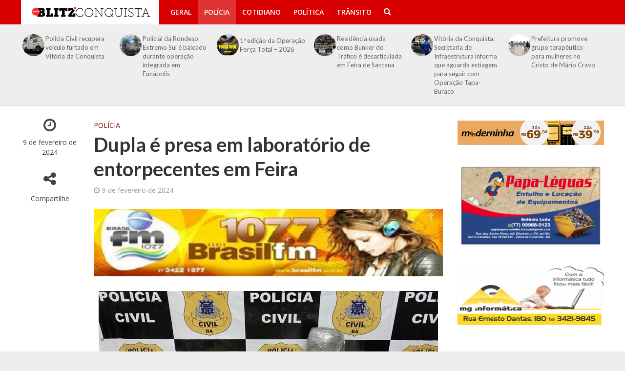

--- FILE ---
content_type: text/html; charset=UTF-8
request_url: https://blitzconquista.com.br/?p=129967
body_size: 15333
content:
<!DOCTYPE html>
<html lang="pt-BR">
<head>
  
  
  
  <script async custom-element="amp-analytics" src="https://cdn.ampproject.org/v0/amp-analytics-0.1.js"></script>
<script async custom-element="amp-iframe" src="https://cdn.ampproject.org/v0/amp-iframe-0.1.js"></script>
<script async custom-element="amp-auto-ads" src="https://cdn.ampproject.org/v0/amp-auto-ads-0.1.js"></script>
  
  
  
  
  
  
  <meta name="p:domain_verify" content="ab5aa5f0e2a5205332c34af7ec66d94c"/>
  
  <meta name="google-site-verification" content="VZwQvYxqn7i9Ga4aok6dLOiy0d-ONeytFIxjt2SYCns" />
  
<meta charset="UTF-8">
<meta name="viewport" content="width=device-width,initial-scale=1.0">
<link rel="pingback" href="https://blitzconquista.com.br/xmlrpc.php">
<title>Dupla é presa em laboratório de entorpecentes em Feira &#8211; BLITZ CONQUISTA</title>
<meta name='robots' content='max-image-preview:large' />
<link rel='dns-prefetch' href='//fonts.googleapis.com' />
<link rel="alternate" type="application/rss+xml" title="Feed para BLITZ CONQUISTA &raquo;" href="https://blitzconquista.com.br/?feed=rss2" />
<link rel="alternate" type="application/rss+xml" title="Feed de comentários para BLITZ CONQUISTA &raquo;" href="https://blitzconquista.com.br/?feed=comments-rss2" />
<script type="text/javascript">
window._wpemojiSettings = {"baseUrl":"https:\/\/s.w.org\/images\/core\/emoji\/14.0.0\/72x72\/","ext":".png","svgUrl":"https:\/\/s.w.org\/images\/core\/emoji\/14.0.0\/svg\/","svgExt":".svg","source":{"concatemoji":"https:\/\/blitzconquista.com.br\/wp-includes\/js\/wp-emoji-release.min.js?ver=6.1.3"}};
/*! This file is auto-generated */
!function(e,a,t){var n,r,o,i=a.createElement("canvas"),p=i.getContext&&i.getContext("2d");function s(e,t){var a=String.fromCharCode,e=(p.clearRect(0,0,i.width,i.height),p.fillText(a.apply(this,e),0,0),i.toDataURL());return p.clearRect(0,0,i.width,i.height),p.fillText(a.apply(this,t),0,0),e===i.toDataURL()}function c(e){var t=a.createElement("script");t.src=e,t.defer=t.type="text/javascript",a.getElementsByTagName("head")[0].appendChild(t)}for(o=Array("flag","emoji"),t.supports={everything:!0,everythingExceptFlag:!0},r=0;r<o.length;r++)t.supports[o[r]]=function(e){if(p&&p.fillText)switch(p.textBaseline="top",p.font="600 32px Arial",e){case"flag":return s([127987,65039,8205,9895,65039],[127987,65039,8203,9895,65039])?!1:!s([55356,56826,55356,56819],[55356,56826,8203,55356,56819])&&!s([55356,57332,56128,56423,56128,56418,56128,56421,56128,56430,56128,56423,56128,56447],[55356,57332,8203,56128,56423,8203,56128,56418,8203,56128,56421,8203,56128,56430,8203,56128,56423,8203,56128,56447]);case"emoji":return!s([129777,127995,8205,129778,127999],[129777,127995,8203,129778,127999])}return!1}(o[r]),t.supports.everything=t.supports.everything&&t.supports[o[r]],"flag"!==o[r]&&(t.supports.everythingExceptFlag=t.supports.everythingExceptFlag&&t.supports[o[r]]);t.supports.everythingExceptFlag=t.supports.everythingExceptFlag&&!t.supports.flag,t.DOMReady=!1,t.readyCallback=function(){t.DOMReady=!0},t.supports.everything||(n=function(){t.readyCallback()},a.addEventListener?(a.addEventListener("DOMContentLoaded",n,!1),e.addEventListener("load",n,!1)):(e.attachEvent("onload",n),a.attachEvent("onreadystatechange",function(){"complete"===a.readyState&&t.readyCallback()})),(e=t.source||{}).concatemoji?c(e.concatemoji):e.wpemoji&&e.twemoji&&(c(e.twemoji),c(e.wpemoji)))}(window,document,window._wpemojiSettings);
</script>
<style type="text/css">
img.wp-smiley,
img.emoji {
	display: inline !important;
	border: none !important;
	box-shadow: none !important;
	height: 1em !important;
	width: 1em !important;
	margin: 0 0.07em !important;
	vertical-align: -0.1em !important;
	background: none !important;
	padding: 0 !important;
}
</style>
	<link rel='stylesheet' id='wp-block-library-css' href='https://blitzconquista.com.br/wp-includes/css/dist/block-library/style.min.css?ver=6.1.3' type='text/css' media='all' />
<link rel='stylesheet' id='classic-theme-styles-css' href='https://blitzconquista.com.br/wp-includes/css/classic-themes.min.css?ver=1' type='text/css' media='all' />
<style id='global-styles-inline-css' type='text/css'>
body{--wp--preset--color--black: #000000;--wp--preset--color--cyan-bluish-gray: #abb8c3;--wp--preset--color--white: #ffffff;--wp--preset--color--pale-pink: #f78da7;--wp--preset--color--vivid-red: #cf2e2e;--wp--preset--color--luminous-vivid-orange: #ff6900;--wp--preset--color--luminous-vivid-amber: #fcb900;--wp--preset--color--light-green-cyan: #7bdcb5;--wp--preset--color--vivid-green-cyan: #00d084;--wp--preset--color--pale-cyan-blue: #8ed1fc;--wp--preset--color--vivid-cyan-blue: #0693e3;--wp--preset--color--vivid-purple: #9b51e0;--wp--preset--gradient--vivid-cyan-blue-to-vivid-purple: linear-gradient(135deg,rgba(6,147,227,1) 0%,rgb(155,81,224) 100%);--wp--preset--gradient--light-green-cyan-to-vivid-green-cyan: linear-gradient(135deg,rgb(122,220,180) 0%,rgb(0,208,130) 100%);--wp--preset--gradient--luminous-vivid-amber-to-luminous-vivid-orange: linear-gradient(135deg,rgba(252,185,0,1) 0%,rgba(255,105,0,1) 100%);--wp--preset--gradient--luminous-vivid-orange-to-vivid-red: linear-gradient(135deg,rgba(255,105,0,1) 0%,rgb(207,46,46) 100%);--wp--preset--gradient--very-light-gray-to-cyan-bluish-gray: linear-gradient(135deg,rgb(238,238,238) 0%,rgb(169,184,195) 100%);--wp--preset--gradient--cool-to-warm-spectrum: linear-gradient(135deg,rgb(74,234,220) 0%,rgb(151,120,209) 20%,rgb(207,42,186) 40%,rgb(238,44,130) 60%,rgb(251,105,98) 80%,rgb(254,248,76) 100%);--wp--preset--gradient--blush-light-purple: linear-gradient(135deg,rgb(255,206,236) 0%,rgb(152,150,240) 100%);--wp--preset--gradient--blush-bordeaux: linear-gradient(135deg,rgb(254,205,165) 0%,rgb(254,45,45) 50%,rgb(107,0,62) 100%);--wp--preset--gradient--luminous-dusk: linear-gradient(135deg,rgb(255,203,112) 0%,rgb(199,81,192) 50%,rgb(65,88,208) 100%);--wp--preset--gradient--pale-ocean: linear-gradient(135deg,rgb(255,245,203) 0%,rgb(182,227,212) 50%,rgb(51,167,181) 100%);--wp--preset--gradient--electric-grass: linear-gradient(135deg,rgb(202,248,128) 0%,rgb(113,206,126) 100%);--wp--preset--gradient--midnight: linear-gradient(135deg,rgb(2,3,129) 0%,rgb(40,116,252) 100%);--wp--preset--duotone--dark-grayscale: url('#wp-duotone-dark-grayscale');--wp--preset--duotone--grayscale: url('#wp-duotone-grayscale');--wp--preset--duotone--purple-yellow: url('#wp-duotone-purple-yellow');--wp--preset--duotone--blue-red: url('#wp-duotone-blue-red');--wp--preset--duotone--midnight: url('#wp-duotone-midnight');--wp--preset--duotone--magenta-yellow: url('#wp-duotone-magenta-yellow');--wp--preset--duotone--purple-green: url('#wp-duotone-purple-green');--wp--preset--duotone--blue-orange: url('#wp-duotone-blue-orange');--wp--preset--font-size--small: 13px;--wp--preset--font-size--medium: 20px;--wp--preset--font-size--large: 36px;--wp--preset--font-size--x-large: 42px;--wp--preset--spacing--20: 0.44rem;--wp--preset--spacing--30: 0.67rem;--wp--preset--spacing--40: 1rem;--wp--preset--spacing--50: 1.5rem;--wp--preset--spacing--60: 2.25rem;--wp--preset--spacing--70: 3.38rem;--wp--preset--spacing--80: 5.06rem;}:where(.is-layout-flex){gap: 0.5em;}body .is-layout-flow > .alignleft{float: left;margin-inline-start: 0;margin-inline-end: 2em;}body .is-layout-flow > .alignright{float: right;margin-inline-start: 2em;margin-inline-end: 0;}body .is-layout-flow > .aligncenter{margin-left: auto !important;margin-right: auto !important;}body .is-layout-constrained > .alignleft{float: left;margin-inline-start: 0;margin-inline-end: 2em;}body .is-layout-constrained > .alignright{float: right;margin-inline-start: 2em;margin-inline-end: 0;}body .is-layout-constrained > .aligncenter{margin-left: auto !important;margin-right: auto !important;}body .is-layout-constrained > :where(:not(.alignleft):not(.alignright):not(.alignfull)){max-width: var(--wp--style--global--content-size);margin-left: auto !important;margin-right: auto !important;}body .is-layout-constrained > .alignwide{max-width: var(--wp--style--global--wide-size);}body .is-layout-flex{display: flex;}body .is-layout-flex{flex-wrap: wrap;align-items: center;}body .is-layout-flex > *{margin: 0;}:where(.wp-block-columns.is-layout-flex){gap: 2em;}.has-black-color{color: var(--wp--preset--color--black) !important;}.has-cyan-bluish-gray-color{color: var(--wp--preset--color--cyan-bluish-gray) !important;}.has-white-color{color: var(--wp--preset--color--white) !important;}.has-pale-pink-color{color: var(--wp--preset--color--pale-pink) !important;}.has-vivid-red-color{color: var(--wp--preset--color--vivid-red) !important;}.has-luminous-vivid-orange-color{color: var(--wp--preset--color--luminous-vivid-orange) !important;}.has-luminous-vivid-amber-color{color: var(--wp--preset--color--luminous-vivid-amber) !important;}.has-light-green-cyan-color{color: var(--wp--preset--color--light-green-cyan) !important;}.has-vivid-green-cyan-color{color: var(--wp--preset--color--vivid-green-cyan) !important;}.has-pale-cyan-blue-color{color: var(--wp--preset--color--pale-cyan-blue) !important;}.has-vivid-cyan-blue-color{color: var(--wp--preset--color--vivid-cyan-blue) !important;}.has-vivid-purple-color{color: var(--wp--preset--color--vivid-purple) !important;}.has-black-background-color{background-color: var(--wp--preset--color--black) !important;}.has-cyan-bluish-gray-background-color{background-color: var(--wp--preset--color--cyan-bluish-gray) !important;}.has-white-background-color{background-color: var(--wp--preset--color--white) !important;}.has-pale-pink-background-color{background-color: var(--wp--preset--color--pale-pink) !important;}.has-vivid-red-background-color{background-color: var(--wp--preset--color--vivid-red) !important;}.has-luminous-vivid-orange-background-color{background-color: var(--wp--preset--color--luminous-vivid-orange) !important;}.has-luminous-vivid-amber-background-color{background-color: var(--wp--preset--color--luminous-vivid-amber) !important;}.has-light-green-cyan-background-color{background-color: var(--wp--preset--color--light-green-cyan) !important;}.has-vivid-green-cyan-background-color{background-color: var(--wp--preset--color--vivid-green-cyan) !important;}.has-pale-cyan-blue-background-color{background-color: var(--wp--preset--color--pale-cyan-blue) !important;}.has-vivid-cyan-blue-background-color{background-color: var(--wp--preset--color--vivid-cyan-blue) !important;}.has-vivid-purple-background-color{background-color: var(--wp--preset--color--vivid-purple) !important;}.has-black-border-color{border-color: var(--wp--preset--color--black) !important;}.has-cyan-bluish-gray-border-color{border-color: var(--wp--preset--color--cyan-bluish-gray) !important;}.has-white-border-color{border-color: var(--wp--preset--color--white) !important;}.has-pale-pink-border-color{border-color: var(--wp--preset--color--pale-pink) !important;}.has-vivid-red-border-color{border-color: var(--wp--preset--color--vivid-red) !important;}.has-luminous-vivid-orange-border-color{border-color: var(--wp--preset--color--luminous-vivid-orange) !important;}.has-luminous-vivid-amber-border-color{border-color: var(--wp--preset--color--luminous-vivid-amber) !important;}.has-light-green-cyan-border-color{border-color: var(--wp--preset--color--light-green-cyan) !important;}.has-vivid-green-cyan-border-color{border-color: var(--wp--preset--color--vivid-green-cyan) !important;}.has-pale-cyan-blue-border-color{border-color: var(--wp--preset--color--pale-cyan-blue) !important;}.has-vivid-cyan-blue-border-color{border-color: var(--wp--preset--color--vivid-cyan-blue) !important;}.has-vivid-purple-border-color{border-color: var(--wp--preset--color--vivid-purple) !important;}.has-vivid-cyan-blue-to-vivid-purple-gradient-background{background: var(--wp--preset--gradient--vivid-cyan-blue-to-vivid-purple) !important;}.has-light-green-cyan-to-vivid-green-cyan-gradient-background{background: var(--wp--preset--gradient--light-green-cyan-to-vivid-green-cyan) !important;}.has-luminous-vivid-amber-to-luminous-vivid-orange-gradient-background{background: var(--wp--preset--gradient--luminous-vivid-amber-to-luminous-vivid-orange) !important;}.has-luminous-vivid-orange-to-vivid-red-gradient-background{background: var(--wp--preset--gradient--luminous-vivid-orange-to-vivid-red) !important;}.has-very-light-gray-to-cyan-bluish-gray-gradient-background{background: var(--wp--preset--gradient--very-light-gray-to-cyan-bluish-gray) !important;}.has-cool-to-warm-spectrum-gradient-background{background: var(--wp--preset--gradient--cool-to-warm-spectrum) !important;}.has-blush-light-purple-gradient-background{background: var(--wp--preset--gradient--blush-light-purple) !important;}.has-blush-bordeaux-gradient-background{background: var(--wp--preset--gradient--blush-bordeaux) !important;}.has-luminous-dusk-gradient-background{background: var(--wp--preset--gradient--luminous-dusk) !important;}.has-pale-ocean-gradient-background{background: var(--wp--preset--gradient--pale-ocean) !important;}.has-electric-grass-gradient-background{background: var(--wp--preset--gradient--electric-grass) !important;}.has-midnight-gradient-background{background: var(--wp--preset--gradient--midnight) !important;}.has-small-font-size{font-size: var(--wp--preset--font-size--small) !important;}.has-medium-font-size{font-size: var(--wp--preset--font-size--medium) !important;}.has-large-font-size{font-size: var(--wp--preset--font-size--large) !important;}.has-x-large-font-size{font-size: var(--wp--preset--font-size--x-large) !important;}
.wp-block-navigation a:where(:not(.wp-element-button)){color: inherit;}
:where(.wp-block-columns.is-layout-flex){gap: 2em;}
.wp-block-pullquote{font-size: 1.5em;line-height: 1.6;}
</style>
<link rel='stylesheet' id='mks_shortcodes_simple_line_icons-css' href='https://blitzconquista.com.br/wp-content/plugins/meks-flexible-shortcodes/css/simple-line/simple-line-icons.css?ver=1.3.4' type='text/css' media='screen' />
<link rel='stylesheet' id='mks_shortcodes_css-css' href='https://blitzconquista.com.br/wp-content/plugins/meks-flexible-shortcodes/css/style.css?ver=1.3.4' type='text/css' media='screen' />
<link rel='stylesheet' id='herald-fonts-css' href='https://fonts.googleapis.com/css?family=Open+Sans%3A400%2C600%26subset%3Dlatin%2Clatin-ext%7CLato%3A400%2C700%26subset%3Dlatin%2Clatin-ext&#038;ver=1.4' type='text/css' media='all' />
<link rel='stylesheet' id='herald-main-css' href='https://blitzconquista.com.br/wp-content/themes/blitz/assets/css/min.css?ver=1.4' type='text/css' media='all' />
<style id='herald-main-inline-css' type='text/css'>
.herald-site-header .header-top,.header-top .herald-in-popup,.header-top .herald-menu ul{background: #111111;color: #aaaaaa;}.header-top a{color: #aaaaaa;}.header-top a:hover,.header-top .herald-menu li:hover > a{color: #ffffff;}.header-top .herald-menu-popup:hover > span,.header-top .herald-menu-popup-search span:hover,.header-top .herald-menu-popup-search.herald-search-active{color: #ffffff;}#wp-calendar tbody td a{background: #dd3333;color:#FFF;}.header-middle {background-repeat:repeat-x;}.header-middle{background-color: #b50e14;color: #ffffff;}.header-middle a{color: #ffffff;}.header-middle.herald-header-wraper,.header-middle .col-lg-12{height: 120px;}.header-middle .sub-menu{background-color: #ffffff;}.header-middle .sub-menu a,.header-middle .herald-search-submit:hover,.header-middle li.herald-mega-menu .col-lg-3 a:hover,.header-middle li.herald-mega-menu .col-lg-3 a:hover:after{color: #111111;}.header-middle .herald-menu li:hover > a,.header-middle .herald-menu-popup-search:hover > span{color: #111111;background-color: #ffffff;}.header-middle .current-menu-parent a,.header-middle .current-menu-ancestor a,.header-middle .current_page_item > a,.header-middle .current-menu-item > a{background-color: rgba(255,255,255,0.2); }.header-middle .sub-menu > li > a,.header-middle .herald-search-submit,.header-middle li.herald-mega-menu .col-lg-3 a{color: rgba(17,17,17,0.7); }.header-middle .sub-menu > li:hover > a{color: #111111; }.header-middle .herald-in-popup{background-color: #ffffff;}.header-middle .herald-menu-popup a{color: #111111;}.header-middle .herald-in-popup{background-color: #ffffff;}.header-middle .herald-search-input{color: #111111;}.header-middle .herald-menu-popup a{color: #111111;}.header-middle .herald-menu-popup > span,.header-middle .herald-search-active > span{color: #ffffff;}.header-middle .herald-menu-popup:hover > span,.header-middle .herald-search-active > span{background-color: #ffffff;color: #111111;}.header-bottom{background: #d80000;color: #ffffff;}.header-bottom a,.header-bottom .herald-site-header .herald-search-submit{color: #ffffff;}.header-bottom a:hover{color: #424242;}.header-bottom a:hover,.header-bottom .herald-menu li:hover > a,.header-bottom li.herald-mega-menu .col-lg-3 a:hover:after{color: #424242;}.header-bottom .herald-menu li:hover > a,.header-bottom .herald-menu-popup-search:hover > span{color: #424242;background-color: #ffffff;}.header-bottom .current-menu-parent a,.header-bottom .current-menu-ancestor a,.header-bottom .current_page_item > a,.header-bottom .current-menu-item > a {background-color: rgba(255,255,255,0.2); }.header-bottom .sub-menu{background-color: #ffffff;}.header-bottom .herald-menu li.herald-mega-menu .col-lg-3 a,.header-bottom .sub-menu > li > a,.header-bottom .herald-search-submit{color: rgba(66,66,66,0.7); }.header-bottom .herald-menu li.herald-mega-menu .col-lg-3 a:hover,.header-bottom .sub-menu > li:hover > a{color: #424242; }.header-bottom .sub-menu > li > a,.header-bottom .herald-search-submit{color: rgba(66,66,66,0.7); }.header-bottom .sub-menu > li:hover > a{color: #424242; }.header-bottom .herald-in-popup{background-color: #ffffff;}.header-bottom .herald-menu-popup a{color: #424242;}.header-bottom .herald-in-popup,.header-bottom .herald-search-input{background-color: #ffffff;}.header-bottom .herald-menu-popup a,.header-bottom .herald-search-input{color: #424242;}.header-bottom .herald-menu-popup > span,.header-bottom .herald-search-active > span{color: #ffffff;}.header-bottom .herald-menu-popup:hover > span,.header-bottom .herald-search-active > span{background-color: #ffffff;color: #424242;}.herald-header-sticky{background: #d80000;color: #ffffff;}.herald-header-sticky a{color: #ffffff;}.herald-header-sticky .herald-menu li:hover > a{color: #444444;background-color: #ffffff;}.herald-header-sticky .sub-menu{background-color: #ffffff;}.herald-header-sticky .sub-menu a{color: #444444;}.herald-header-sticky .sub-menu > li:hover > a{color: #d80000;}.herald-header-sticky .herald-in-popup,.herald-header-sticky .herald-search-input{background-color: #ffffff;}.herald-header-sticky .herald-menu-popup a{color: #444444;}.herald-header-sticky .herald-menu-popup > span,.herald-header-sticky .herald-search-active > span{color: #ffffff;}.herald-header-sticky .herald-menu-popup:hover > span,.herald-header-sticky .herald-search-active > span{background-color: #ffffff;color: #444444;}.herald-header-sticky .herald-search-input,.herald-header-sticky .herald-search-submit{color: #444444;}.herald-header-sticky .herald-menu li:hover > a,.herald-header-sticky .herald-menu-popup-search:hover > span{color: #444444;background-color: #ffffff;}.header-trending{background: #eeeeee;color: #666666;}.header-trending a{color: #666666;}.header-trending a:hover{color: #111111;}.herald-site-content { margin-top: 1px; }body {background-color:#eeeeee;;color: #444444;font-family: 'Open Sans';font-weight: 400;}.herald-site-content{background-color:#ffffff; box-shadow: 0 0 0 1px rgba(68,68,68,0.1);}h1, h2, h3, h4, h5, h6,.h1, .h2, .h3, .h4, .h5, .h6, .h7{font-family: 'Lato';font-weight: 700;}.header-middle .herald-menu,.header-bottom .herald-menu,.herald-header-sticky .herald-menu,.herald-mobile-nav{font-family: 'Open Sans';font-weight: 600;}.herald-menu li.herald-mega-menu .herald-ovrld .meta-category a{font-family: 'Open Sans';font-weight: 400;}.herald-entry-content blockquote p{color: #dd3333;}pre {background: rgba(68,68,68,0.06);border: 1px solid rgba(68,68,68,0.2);}thead {background: rgba(68,68,68,0.06);}a,.entry-title a:hover,.herald-menu .sub-menu li .meta-category a{color: #dd3333;}.entry-meta-wrapper .entry-meta span:before,.entry-meta-wrapper .entry-meta a:before,.entry-meta-wrapper .entry-meta .meta-item:before,.entry-meta-wrapper .entry-meta div,li.herald-mega-menu .sub-menu .entry-title a,.entry-meta-wrapper .herald-author-twitter{color: #444444;}.herald-mod-title h1,.herald-mod-title h2,.herald-mod-title h4{color: #ffffff;}.herald-mod-head:after,.herald-mod-title .herald-color,.widget-title:after,.widget-title span{color: #ffffff;background-color: #333333;}.herald-ovrld .meta-category a,.herald-fa-wrapper .meta-category a{background-color: #dd3333;}.meta-tags a,.widget_tag_cloud a,.herald-share-meta:after{background: rgba(51,51,51,0.1);}h1, h2, h3, h4, h5, h6,.entry-title a {color: #333333;}.herald-pagination .page-numbers,.herald-mod-subnav a,.herald-mod-actions a,.herald-slider-controls div,.meta-tags a,.widget.widget_tag_cloud a,.herald-sidebar .mks_autor_link_wrap a,.mks_themeforest_widget .mks_read_more a,.herald-read-more{color: #444444;}.widget.widget_tag_cloud a:hover,.entry-content .meta-tags a:hover{background-color: #dd3333;color: #FFF;}.herald-pagination .prev.page-numbers,.herald-pagination .next.page-numbers,.herald-pagination .prev.page-numbers:hover,.herald-pagination .next.page-numbers:hover,.herald-pagination .page-numbers.current,.herald-pagination .page-numbers.current:hover,.herald-next a,.herald-pagination .herald-next a:hover,.herald-prev a,.herald-pagination .herald-prev a:hover,.herald-load-more a,.herald-load-more a:hover,.entry-content .herald-search-submit,.herald-mod-desc .herald-search-submit,.wpcf7-submit{background-color:#dd3333;color: #FFF;}.herald-pagination .page-numbers:hover{background-color: rgba(68,68,68,0.1);}.widget a,.recentcomments a,.widget a:hover,.herald-sticky-next a:hover,.herald-sticky-prev a:hover,.herald-mod-subnav a:hover,.herald-mod-actions a:hover,.herald-slider-controls div:hover,.meta-tags a:hover,.widget_tag_cloud a:hover,.mks_autor_link_wrap a:hover,.mks_themeforest_widget .mks_read_more a:hover,.herald-read-more:hover,.widget .entry-title a:hover,li.herald-mega-menu .sub-menu .entry-title a:hover,.entry-meta-wrapper .meta-item:hover a,.entry-meta-wrapper .meta-item:hover a:before,.entry-meta-wrapper .herald-share:hover > span,.entry-meta-wrapper .herald-author-name:hover,.entry-meta-wrapper .herald-author-twitter:hover,.entry-meta-wrapper .herald-author-twitter:hover:before{color:#dd3333;}.widget ul li a,.widget .entry-title a,.herald-author-name,.entry-meta-wrapper .meta-item,.entry-meta-wrapper .meta-item span,.entry-meta-wrapper .meta-item a,.herald-mod-actions a{color: #444444;}.widget li:before{background: rgba(68,68,68,0.3);}.widget_categories .count{background: #dd3333;color: #FFF;}input[type="submit"],.spinner > div{background-color: #dd3333;}.herald-mod-actions a:hover,.comment-body .edit-link a,.herald-breadcrumbs a:hover{color:#dd3333;}.herald-header-wraper .herald-soc-nav a:hover,.meta-tags span,li.herald-mega-menu .herald-ovrld .entry-title a,li.herald-mega-menu .herald-ovrld .entry-title a:hover{color: #FFF;}.entry-meta .meta-item, .entry-meta span, .entry-meta a,.meta-category span,.post-date,.recentcomments,.rss-date,.comment-metadata a,.entry-meta a:hover,.herald-menu li.herald-mega-menu .col-lg-3 a:after,.herald-breadcrumbs,.herald-breadcrumbs a {color: #999999;}.herald-lay-a .herald-lay-over{background: #ffffff;}.herald-pagination a:hover,input[type="submit"]:hover,.entry-content .herald-search-submit:hover,.wpcf7-submit:hover,.herald-fa-wrapper .meta-category a:hover,.herald-ovrld .meta-category a:hover,.herald-mod-desc .herald-search-submit:hover,.herald-single-sticky .herald-share li a:hover{cursor: pointer;text-decoration: none;background-image: -moz-linear-gradient(left,rgba(0,0,0,0.1) 0%,rgba(0,0,0,0.1) 100%);background-image: -webkit-gradient(linear,left top,right top,color-stop(0%,rgba(0,0,0,0.1)),color-stop(100%,rgba(0,0,0,0.1)));background-image: -webkit-linear-gradient(left,rgba(0,0,0,0.1) 0%,rgba(0,0,0,0.1) 100%);background-image: -o-linear-gradient(left,rgba(0,0,0,0.1) 0%,rgba(0,0,0,0.1) 100%);background-image: -ms-linear-gradient(left,rgba(0,0,0,0.1) 0%,rgba(0,0,0,0.1) 100%);background-image: linear-gradient(to right,rgba(0,0,0,0.1) 0%,rgba(0,0,0,0.1) 100%);}.herald-sticky-next a,.herald-sticky-prev a{color: #444444;}.herald-sticky-prev a:before,.herald-sticky-next a:before,.herald-comment-action,.meta-tags span,.herald-entry-content .herald-link-pages a{background: #444444;}.herald-sticky-prev a:hover:before,.herald-sticky-next a:hover:before,.herald-comment-action:hover,div.mejs-controls .mejs-time-rail .mejs-time-current,.herald-entry-content .herald-link-pages a:hover{background: #dd3333;} .herald-site-footer{background: #b50e14;color: #dddddd;}.herald-site-footer .widget-title span{color: #dddddd;background: transparent;}.herald-site-footer .widget-title:before{background:#dddddd;}.herald-site-footer .widget-title:after,.herald-site-footer .widget_tag_cloud a{background: rgba(221,221,221,0.1);}.herald-site-footer .widget li:before{background: rgba(221,221,221,0.3);}.herald-site-footer a,.herald-site-footer .widget a:hover,.herald-site-footer .widget .meta-category a,.herald-site-footer .herald-slider-controls .owl-prev:hover,.herald-site-footer .herald-slider-controls .owl-next:hover,.herald-site-footer .herald-slider-controls .herald-mod-actions:hover{color: #0288d1;}.herald-site-footer .widget a,.herald-site-footer .mks_author_widget h3{color: #dddddd;}.herald-site-footer .entry-meta .meta-item, .herald-site-footer .entry-meta span, .herald-site-footer .entry-meta a, .herald-site-footer .meta-category span, .herald-site-footer .post-date, .herald-site-footer .recentcomments, .herald-site-footer .rss-date, .herald-site-footer .comment-metadata a{color: #aaaaaa;}.herald-site-footer .mks_author_widget .mks_autor_link_wrap a, .herald-site-footer.mks_read_more a, .herald-site-footer .herald-read-more,.herald-site-footer .herald-slider-controls .owl-prev, .herald-site-footer .herald-slider-controls .owl-next, .herald-site-footer .herald-mod-wrap .herald-mod-actions a{border-color: rgba(221,221,221,0.2);}.herald-site-footer .mks_author_widget .mks_autor_link_wrap a:hover, .herald-site-footer.mks_read_more a:hover, .herald-site-footer .herald-read-more:hover,.herald-site-footer .herald-slider-controls .owl-prev:hover, .herald-site-footer .herald-slider-controls .owl-next:hover, .herald-site-footer .herald-mod-wrap .herald-mod-actions a:hover{border-color: rgba(2,136,209,0.5);}.herald-site-footer .widget_search .herald-search-input{color: #b50e14;}.herald-site-footer .widget_tag_cloud a:hover{background:#0288d1;color:#FFF;}.footer-bottom a{color:#dddddd;}.footer-bottom a:hover,.footer-bottom .herald-copyright a{color:#0288d1;}.footer-bottom .herald-menu li:hover > a{color: #0288d1;}.footer-bottom .sub-menu{background-color: rgba(0,0,0,0.5);} .herald-pagination{border-top: 1px solid rgba(51,51,51,0.1);}.entry-content a:hover,.comment-respond a:hover,.comment-reply-link:hover{border-bottom: 2px solid #dd3333;}.footer-bottom .herald-copyright a:hover{border-bottom: 2px solid #0288d1;}.herald-slider-controls .owl-prev,.herald-slider-controls .owl-next,.herald-mod-wrap .herald-mod-actions a{border: 1px solid rgba(68,68,68,0.2);}.herald-slider-controls .owl-prev:hover,.herald-slider-controls .owl-next:hover,.herald-mod-wrap .herald-mod-actions a:hover{border-color: rgba(221,51,51,0.5);}.herald-pagination,.herald-link-pages,#wp-calendar thead th,#wp-calendar tbody td,#wp-calendar tbody td:last-child{border-color: rgba(68,68,68,0.1);}.herald-lay-h:after,.herald-site-content .herald-related .herald-lay-h:after,.herald-lay-e:after,.herald-site-content .herald-related .herald-lay-e:after,.herald-lay-j:after,.herald-site-content .herald-related .herald-lay-j:after,.herald-lay-l:after,.herald-site-content .herald-related .herald-lay-l:after {background-color: rgba(68,68,68,0.1);}input[type="text"], input[type="email"], input[type="url"], input[type="tel"], input[type="number"], input[type="date"], input[type="password"], select, textarea,.herald-single-sticky,td,th,table,.mks_author_widget .mks_autor_link_wrap a,.mks_read_more a,.herald-read-more{border-color: rgba(68,68,68,0.2);}.entry-content .herald-search-input,.herald-fake-button,input[type="text"]:focus, input[type="email"]:focus, input[type="url"]:focus, input[type="tel"]:focus, input[type="number"]:focus, input[type="date"]:focus, input[type="password"]:focus, textarea:focus{border-color: rgba(68,68,68,0.3);}.mks_author_widget .mks_autor_link_wrap a:hover,.mks_read_more a:hover,.herald-read-more:hover{border-color: rgba(221,51,51,0.5);}.comment-form,.herald-gray-area,.entry-content .herald-search-form,.herald-mod-desc .herald-search-form{background-color: rgba(68,68,68,0.06);border: 1px solid rgba(68,68,68,0.15);}.herald-boxed .herald-breadcrumbs{background-color: rgba(68,68,68,0.06);}.herald-breadcrumbs{border-color: rgba(68,68,68,0.15);}.single .herald-entry-content .herald-ad,.archive .herald-posts .herald-ad{border-top: 1px solid rgba(68,68,68,0.15);}.archive .herald-posts .herald-ad{border-bottom: 1px solid rgba(68,68,68,0.15);}li.comment .comment-body:after{background-color: rgba(68,68,68,0.06);}.herald-pf-invert .entry-title a:hover .herald-format-icon{background: #dd3333;}.herald-responsive-header,.herald-mobile-nav,.herald-responsive-header .herald-menu-popup-search .fa{color: #ffffff;background: #d80000;}.herald-responsive-header a{color: #ffffff;}.herald-mobile-nav li a{color: #ffffff;}.herald-mobile-nav li a,.herald-mobile-nav .herald-mega-menu.herald-mega-menu-classic>.sub-menu>li>a{border-bottom: 1px solid rgba(255,255,255,0.15);}.herald-mobile-nav{border-right: 1px solid rgba(255,255,255,0.15);}.herald-mobile-nav li a:hover{color: #fff;background-color: #424242;}.herald-menu-toggler{color: #ffffff;border-color: rgba(255,255,255,0.15);}.herald-goto-top{color: #ffffff;background-color: #333333;}.herald-goto-top:hover{background-color: #dd3333;}.herald-responsive-header .herald-menu-popup > span,.herald-responsive-header .herald-search-active > span{color: #ffffff;}.herald-responsive-header .herald-menu-popup-search.herald-search-active .herald-in-popup{background: #ffffff;}.herald-responsive-header .herald-search-input,.herald-responsive-header .herald-menu-popup-search .herald-search-submit{color: #444444;}a.herald-cat-212 , .widget a.herald-cat-212{ color: #b52929;}.herald-mod-head.herald-cat-212:after{ background:#b52929; }.herald-mod-head.herald-cat-212 .herald-color { background:#b52929; }.herald-ovrld .meta-category a.herald-cat-212{ background-color: #b52929; color: #FFF;}.widget_categories .cat-item-212 .count { background-color: #b52929;}.herald-fa-colored .herald-cat-212 .fa-post-thumbnail:before { background-color: #b52929;}.herald-fa-wrapper .meta-category .herald-cat-212 { background-color: #b52929;}.widget_categories .cat-item-212 a:hover { color: #b52929;}.herald-site-footer .widget a.herald-cat-212 { color: #b52929;}li.herald-mega-menu .sub-menu a.herald-cat-212 { color: #b52929;}a.herald-cat-3 , .widget a.herald-cat-3{ color: #7d0404;}.herald-mod-head.herald-cat-3:after{ background:#7d0404; }.herald-mod-head.herald-cat-3 .herald-color { background:#7d0404; }.herald-ovrld .meta-category a.herald-cat-3{ background-color: #7d0404; color: #FFF;}.widget_categories .cat-item-3 .count { background-color: #7d0404;}.herald-fa-colored .herald-cat-3 .fa-post-thumbnail:before { background-color: #7d0404;}.herald-fa-wrapper .meta-category .herald-cat-3 { background-color: #7d0404;}.widget_categories .cat-item-3 a:hover { color: #7d0404;}.herald-site-footer .widget a.herald-cat-3 { color: #7d0404;}li.herald-mega-menu .sub-menu a.herald-cat-3 { color: #7d0404;}a.herald-cat-5 , .widget a.herald-cat-5{ color: #0a4d75;}.herald-mod-head.herald-cat-5:after{ background:#0a4d75; }.herald-mod-head.herald-cat-5 .herald-color { background:#0a4d75; }.herald-ovrld .meta-category a.herald-cat-5{ background-color: #0a4d75; color: #FFF;}.widget_categories .cat-item-5 .count { background-color: #0a4d75;}.herald-fa-colored .herald-cat-5 .fa-post-thumbnail:before { background-color: #0a4d75;}.herald-fa-wrapper .meta-category .herald-cat-5 { background-color: #0a4d75;}.widget_categories .cat-item-5 a:hover { color: #0a4d75;}.herald-site-footer .widget a.herald-cat-5 { color: #0a4d75;}li.herald-mega-menu .sub-menu a.herald-cat-5 { color: #0a4d75;}a.herald-cat-4 , .widget a.herald-cat-4{ color: #f09231;}.herald-mod-head.herald-cat-4:after{ background:#f09231; }.herald-mod-head.herald-cat-4 .herald-color { background:#f09231; }.herald-ovrld .meta-category a.herald-cat-4{ background-color: #f09231; color: #FFF;}.widget_categories .cat-item-4 .count { background-color: #f09231;}.herald-fa-colored .herald-cat-4 .fa-post-thumbnail:before { background-color: #f09231;}.herald-fa-wrapper .meta-category .herald-cat-4 { background-color: #f09231;}.widget_categories .cat-item-4 a:hover { color: #f09231;}.herald-site-footer .widget a.herald-cat-4 { color: #f09231;}li.herald-mega-menu .sub-menu a.herald-cat-4 { color: #f09231;}a.herald-cat-95 , .widget a.herald-cat-95{ color: #d80000;}.herald-mod-head.herald-cat-95:after{ background:#d80000; }.herald-mod-head.herald-cat-95 .herald-color { background:#d80000; }.herald-ovrld .meta-category a.herald-cat-95{ background-color: #d80000; color: #FFF;}.widget_categories .cat-item-95 .count { background-color: #d80000;}.herald-fa-colored .herald-cat-95 .fa-post-thumbnail:before { background-color: #d80000;}.herald-fa-wrapper .meta-category .herald-cat-95 { background-color: #d80000;}.widget_categories .cat-item-95 a:hover { color: #d80000;}.herald-site-footer .widget a.herald-cat-95 { color: #d80000;}li.herald-mega-menu .sub-menu a.herald-cat-95 { color: #d80000;}a.herald-cat-403 , .widget a.herald-cat-403{ color: #0a9806;}.herald-mod-head.herald-cat-403:after{ background:#0a9806; }.herald-mod-head.herald-cat-403 .herald-color { background:#0a9806; }.herald-ovrld .meta-category a.herald-cat-403{ background-color: #0a9806; color: #FFF;}.widget_categories .cat-item-403 .count { background-color: #0a9806;}.herald-fa-colored .herald-cat-403 .fa-post-thumbnail:before { background-color: #0a9806;}.herald-fa-wrapper .meta-category .herald-cat-403 { background-color: #0a9806;}.widget_categories .cat-item-403 a:hover { color: #0a9806;}.herald-site-footer .widget a.herald-cat-403 { color: #0a9806;}li.herald-mega-menu .sub-menu a.herald-cat-403 { color: #0a9806;}a.herald-cat-404 , .widget a.herald-cat-404{ color: #c916a7;}.herald-mod-head.herald-cat-404:after{ background:#c916a7; }.herald-mod-head.herald-cat-404 .herald-color { background:#c916a7; }.herald-ovrld .meta-category a.herald-cat-404{ background-color: #c916a7; color: #FFF;}.widget_categories .cat-item-404 .count { background-color: #c916a7;}.herald-fa-colored .herald-cat-404 .fa-post-thumbnail:before { background-color: #c916a7;}.herald-fa-wrapper .meta-category .herald-cat-404 { background-color: #c916a7;}.widget_categories .cat-item-404 a:hover { color: #c916a7;}.herald-site-footer .widget a.herald-cat-404 { color: #c916a7;}li.herald-mega-menu .sub-menu a.herald-cat-404 { color: #c916a7;}a.herald-cat-7 , .widget a.herald-cat-7{ color: #fd7a24;}.herald-mod-head.herald-cat-7:after{ background:#fd7a24; }.herald-mod-head.herald-cat-7 .herald-color { background:#fd7a24; }.herald-ovrld .meta-category a.herald-cat-7{ background-color: #fd7a24; color: #FFF;}.widget_categories .cat-item-7 .count { background-color: #fd7a24;}.herald-fa-colored .herald-cat-7 .fa-post-thumbnail:before { background-color: #fd7a24;}.herald-fa-wrapper .meta-category .herald-cat-7 { background-color: #fd7a24;}.widget_categories .cat-item-7 a:hover { color: #fd7a24;}.herald-site-footer .widget a.herald-cat-7 { color: #fd7a24;}li.herald-mega-menu .sub-menu a.herald-cat-7 { color: #fd7a24;}a.herald-cat-30 , .widget a.herald-cat-30{ color: #b1d8c6;}.herald-mod-head.herald-cat-30:after{ background:#b1d8c6; }.herald-mod-head.herald-cat-30 .herald-color { background:#b1d8c6; }.herald-ovrld .meta-category a.herald-cat-30{ background-color: #b1d8c6; color: #FFF;}.widget_categories .cat-item-30 .count { background-color: #b1d8c6;}.herald-fa-colored .herald-cat-30 .fa-post-thumbnail:before { background-color: #b1d8c6;}.herald-fa-wrapper .meta-category .herald-cat-30 { background-color: #b1d8c6;}.widget_categories .cat-item-30 a:hover { color: #b1d8c6;}.herald-site-footer .widget a.herald-cat-30 { color: #b1d8c6;}li.herald-mega-menu .sub-menu a.herald-cat-30 { color: #b1d8c6;}.site-title a{text-transform: none;}.site-description{text-transform: none;}.main-navigation{text-transform: uppercase;}.entry-title{text-transform: none;}.meta-category a{text-transform: uppercase;}.herald-mod-title{text-transform: none;}.herald-sidebar .widget-title{text-transform: none;}.herald-site-footer .widget-title{text-transform: none;}.fa-post-thumbnail:before, .herald-ovrld .herald-post-thumbnail span:before, .herald-ovrld .herald-post-thumbnail a:before { opacity: 0.2; }.herald-fa-item:hover .fa-post-thumbnail:before, .herald-ovrld:hover .herald-post-thumbnail a:before, .herald-ovrld:hover .herald-post-thumbnail span:before{ opacity: 0.5; }
</style>
<link rel='stylesheet' id='meks-ads-widget-css' href='https://blitzconquista.com.br/wp-content/plugins/meks-easy-ads-widget/css/style.css?ver=2.0.6' type='text/css' media='all' />
<link rel='stylesheet' id='meks-flickr-widget-css' href='https://blitzconquista.com.br/wp-content/plugins/meks-simple-flickr-widget/css/style.css?ver=1.2' type='text/css' media='all' />
<link rel='stylesheet' id='meks-author-widget-css' href='https://blitzconquista.com.br/wp-content/plugins/meks-smart-author-widget/css/style.css?ver=1.1.3' type='text/css' media='all' />
<link rel='stylesheet' id='meks-social-widget-css' href='https://blitzconquista.com.br/wp-content/plugins/meks-smart-social-widget/css/style.css?ver=1.6' type='text/css' media='all' />
<link rel='stylesheet' id='meks-themeforest-widget-css' href='https://blitzconquista.com.br/wp-content/plugins/meks-themeforest-smart-widget/css/style.css?ver=1.4' type='text/css' media='all' />
<link rel='stylesheet' id='wp_review-style-css' href='https://blitzconquista.com.br/wp-content/plugins/wp-review/public/css/wp-review.css?ver=5.3.5' type='text/css' media='all' />
<script type='text/javascript' src='https://blitzconquista.com.br/wp-includes/js/jquery/jquery.min.js?ver=3.6.1' id='jquery-core-js'></script>
<script type='text/javascript' src='https://blitzconquista.com.br/wp-includes/js/jquery/jquery-migrate.min.js?ver=3.3.2' id='jquery-migrate-js'></script>
<link rel="https://api.w.org/" href="https://blitzconquista.com.br/index.php?rest_route=/" /><link rel="alternate" type="application/json" href="https://blitzconquista.com.br/index.php?rest_route=/wp/v2/posts/129967" /><link rel="EditURI" type="application/rsd+xml" title="RSD" href="https://blitzconquista.com.br/xmlrpc.php?rsd" />
<link rel="wlwmanifest" type="application/wlwmanifest+xml" href="https://blitzconquista.com.br/wp-includes/wlwmanifest.xml" />
<meta name="generator" content="WordPress 6.1.3" />
<link rel="canonical" href="https://blitzconquista.com.br/?p=129967" />
<link rel='shortlink' href='https://blitzconquista.com.br/?p=129967' />
<link rel="alternate" type="application/json+oembed" href="https://blitzconquista.com.br/index.php?rest_route=%2Foembed%2F1.0%2Fembed&#038;url=https%3A%2F%2Fblitzconquista.com.br%2F%3Fp%3D129967" />
<link rel="alternate" type="text/xml+oembed" href="https://blitzconquista.com.br/index.php?rest_route=%2Foembed%2F1.0%2Fembed&#038;url=https%3A%2F%2Fblitzconquista.com.br%2F%3Fp%3D129967&#038;format=xml" />
<link rel="icon" href="https://blitzconquista.com.br/wp-content/uploads/2021/05/Logo-Blitz-Balao-Vermelho-B-Ponto-65x65.jpg" sizes="32x32" />
<link rel="icon" href="https://blitzconquista.com.br/wp-content/uploads/2021/05/Logo-Blitz-Balao-Vermelho-B-Ponto.jpg" sizes="192x192" />
<link rel="apple-touch-icon" href="https://blitzconquista.com.br/wp-content/uploads/2021/05/Logo-Blitz-Balao-Vermelho-B-Ponto.jpg" />
<meta name="msapplication-TileImage" content="https://blitzconquista.com.br/wp-content/uploads/2021/05/Logo-Blitz-Balao-Vermelho-B-Ponto.jpg" />
<script>
  (function(i,s,o,g,r,a,m){i['GoogleAnalyticsObject']=r;i[r]=i[r]||function(){
  (i[r].q=i[r].q||[]).push(arguments)},i[r].l=1*new Date();a=s.createElement(o),
  m=s.getElementsByTagName(o)[0];a.async=1;a.src=g;m.parentNode.insertBefore(a,m)
  })(window,document,'script','https://www.google-analytics.com/analytics.js','ga');

  ga('create', 'UA-78118436-1', 'auto');
  ga('send', 'pageview');

</script>  
<script data-cfasync="false" type="text/javascript">
(function () {
var w = window, d = w.document, s = d.createElement("script"), b = d.head || d.getElementsByTagName("head")[0];
s.src = "https://v3.denakop.com/denakop.js";
s.type = "text/javascript";
s.async = true;
s.setAttribute("data-cfasync", "false");
b.appendChild(s);
w.denakoptag = w.denakoptag || { cmd: [] };
w.denakoptag.cmd.push(function () {
w.denakoptag.setAccountId(10252);
});
})();
</script>  
  
</head>

<body class="post-template-default single single-post postid-129967 single-format-standard chrome herald-boxed">
  
  

<script type="text/javascript">
//	(function () {
//		var s = window.top.document.createElement("script"),
//			b = window.top.document.body || window.top.document.getElementsByTagName("body")[0];
//			s.src = "//v2.denakop.com/denakop.js?t=3ff0ba41-4aef&p=420&tz=" + (new Date()).getTime();
//		s.type = "text/javascript";
//		s.async = true;
//		b.appendChild(s);
//	})();
</script>


  
  
  <amp-iframe width="1" title="User Sync"
    height="1"
    sandbox="allow-scripts"
    frameborder="0"
    src="https://cdn.jsdelivr.net/npm/prebid-universal-creative@latest/dist/load-cookie.html?endpoint=appnexus&max_sync_count=5">
    <amp-img layout="fill" src="[data-uri]" placeholder></amp-img>
</amp-iframe>
<amp-analytics data-credentials="include" config="https://v2.denakop.com/analytics.php?t=3ff0ba41-4aef&p=420"></amp-analytics>
<amp-auto-ads type="denakop" data-publisher-id="420" data-tag-id="3ff0ba41-4aef"></amp-auto-ads>
  
  
  
  
  
  
  
  

	<header id="header" class="herald-site-header">

											<div class="header-bottom herald-header-wraper hidden-sm hidden-xs">
	<div class="container">
		<div class="row">
				<div class="col-lg-12 hel-el">
				
															<div class="hel-l">
													<div class="site-branding mini">
		<span class="site-title h1"><a href="https://blitzconquista.com.br/" rel="home"><img class="herald-logo-mini" src="https://blitzconquista.com.br/wp-content/uploads/2022/08/blitz_logo.png" alt="BLITZ CONQUISTA"></a></span>
</div>													<nav class="main-navigation herald-menu">	
				<ul id="menu-bellow-main-menu" class="menu"><li id="menu-item-48379" class="menu-item menu-item-type-post_type menu-item-object-page current_page_parent menu-item-48379"><a href="https://blitzconquista.com.br/?page_id=48286">Geral</a><li id="menu-item-39602" class="color-5 menu-item menu-item-type-taxonomy menu-item-object-category current-post-ancestor current-menu-parent current-post-parent menu-item-39602"><a href="https://blitzconquista.com.br/?cat=3">Polícia</a><li id="menu-item-39603" class="color-1 menu-item menu-item-type-taxonomy menu-item-object-category menu-item-39603"><a href="https://blitzconquista.com.br/?cat=4">Cotidiano</a><li id="menu-item-39606" class="color-7 menu-item menu-item-type-taxonomy menu-item-object-category menu-item-39606"><a href="https://blitzconquista.com.br/?cat=5">Política</a><li id="menu-item-39607" class="color-10 menu-item menu-item-type-taxonomy menu-item-object-category menu-item-39607"><a href="https://blitzconquista.com.br/?cat=7">Trânsito</a></ul>	</nav>													<div class="herald-menu-popup-search">
<span class="fa fa-search"></span>
	<div class="herald-in-popup">
		<form class="herald-search-form" action="https://blitzconquista.com.br/" method="get">
	<input name="s" class="herald-search-input" type="text" value="" placeholder="Procurar..." /><button type="submit" class="herald-search-submit"></button>
</form>	</div>
</div>											</div>
					
										
															<div class="hel-r">
																								</div>
										
					
				
				</div>
		</div>
		</div>
</div>							<div class="header-trending hidden-xs hidden-sm">
<div class="container">
	<div class="row">
		<div class="col-lg-12 col-md-12">		
			<div class="row">
													<div class="col-lg-2 col-md-2">
													<div class="herald-post-thumbnail">
								<a href="https://blitzconquista.com.br/?p=140953" title="Policia Civil recupera veículo furtado em Vitória da Conquista"><img width="150" height="150" src="https://blitzconquista.com.br/wp-content/uploads/2026/01/Screenshot-2026-01-30-at-10-11-48-Instagram-150x150.png" class="attachment-thumbnail size-thumbnail wp-post-image" alt="" decoding="async" loading="lazy" srcset="https://blitzconquista.com.br/wp-content/uploads/2026/01/Screenshot-2026-01-30-at-10-11-48-Instagram-150x150.png 150w, https://blitzconquista.com.br/wp-content/uploads/2026/01/Screenshot-2026-01-30-at-10-11-48-Instagram-65x65.png 65w, https://blitzconquista.com.br/wp-content/uploads/2026/01/Screenshot-2026-01-30-at-10-11-48-Instagram-215x215.png 215w, https://blitzconquista.com.br/wp-content/uploads/2026/01/Screenshot-2026-01-30-at-10-11-48-Instagram-300x300.png 300w" sizes="(max-width: 150px) 100vw, 150px" /></a>
							</div>
												<h4 class="h6"><a href="https://blitzconquista.com.br/?p=140953">Policia Civil recupera veículo furtado em Vitória da Conquista</a></h4>					</div>
									<div class="col-lg-2 col-md-2">
													<div class="herald-post-thumbnail">
								<a href="https://blitzconquista.com.br/?p=140947" title="Policial da Rondesp Extremo Sul é baleado durante operação integrada em Eunápolis"><img width="150" height="150" src="https://blitzconquista.com.br/wp-content/uploads/2026/01/Screenshot-2026-01-29-at-10-15-30-Instagram-150x150.png" class="attachment-thumbnail size-thumbnail wp-post-image" alt="" decoding="async" loading="lazy" srcset="https://blitzconquista.com.br/wp-content/uploads/2026/01/Screenshot-2026-01-29-at-10-15-30-Instagram-150x150.png 150w, https://blitzconquista.com.br/wp-content/uploads/2026/01/Screenshot-2026-01-29-at-10-15-30-Instagram-300x300.png 300w, https://blitzconquista.com.br/wp-content/uploads/2026/01/Screenshot-2026-01-29-at-10-15-30-Instagram-65x65.png 65w, https://blitzconquista.com.br/wp-content/uploads/2026/01/Screenshot-2026-01-29-at-10-15-30-Instagram-215x215.png 215w, https://blitzconquista.com.br/wp-content/uploads/2026/01/Screenshot-2026-01-29-at-10-15-30-Instagram.png 468w" sizes="(max-width: 150px) 100vw, 150px" /></a>
							</div>
												<h4 class="h6"><a href="https://blitzconquista.com.br/?p=140947">Policial da Rondesp Extremo Sul é baleado durante operação integrada em Eunápolis</a></h4>					</div>
									<div class="col-lg-2 col-md-2">
													<div class="herald-post-thumbnail">
								<a href="https://blitzconquista.com.br/?p=140943" title="1ª edição da Operação Força Total – 2026"><img width="150" height="150" src="https://blitzconquista.com.br/wp-content/uploads/2026/01/Screenshot-2026-01-29-at-10-11-35-Instagram-150x150.png" class="attachment-thumbnail size-thumbnail wp-post-image" alt="" decoding="async" loading="lazy" srcset="https://blitzconquista.com.br/wp-content/uploads/2026/01/Screenshot-2026-01-29-at-10-11-35-Instagram-150x150.png 150w, https://blitzconquista.com.br/wp-content/uploads/2026/01/Screenshot-2026-01-29-at-10-11-35-Instagram-65x65.png 65w, https://blitzconquista.com.br/wp-content/uploads/2026/01/Screenshot-2026-01-29-at-10-11-35-Instagram-215x215.png 215w, https://blitzconquista.com.br/wp-content/uploads/2026/01/Screenshot-2026-01-29-at-10-11-35-Instagram-300x300.png 300w" sizes="(max-width: 150px) 100vw, 150px" /></a>
							</div>
												<h4 class="h6"><a href="https://blitzconquista.com.br/?p=140943">1ª edição da Operação Força Total – 2026</a></h4>					</div>
									<div class="col-lg-2 col-md-2">
													<div class="herald-post-thumbnail">
								<a href="https://blitzconquista.com.br/?p=140939" title="Residência usada como Bunker do Tráfico é desarticulada em Feira de Santana"><img width="150" height="150" src="https://blitzconquista.com.br/wp-content/uploads/2026/01/Screenshot-2026-01-29-at-10-06-12-Instagram-150x150.png" class="attachment-thumbnail size-thumbnail wp-post-image" alt="" decoding="async" loading="lazy" srcset="https://blitzconquista.com.br/wp-content/uploads/2026/01/Screenshot-2026-01-29-at-10-06-12-Instagram-150x150.png 150w, https://blitzconquista.com.br/wp-content/uploads/2026/01/Screenshot-2026-01-29-at-10-06-12-Instagram-65x65.png 65w, https://blitzconquista.com.br/wp-content/uploads/2026/01/Screenshot-2026-01-29-at-10-06-12-Instagram-215x215.png 215w, https://blitzconquista.com.br/wp-content/uploads/2026/01/Screenshot-2026-01-29-at-10-06-12-Instagram-300x300.png 300w" sizes="(max-width: 150px) 100vw, 150px" /></a>
							</div>
												<h4 class="h6"><a href="https://blitzconquista.com.br/?p=140939">Residência usada como Bunker do Tráfico é desarticulada em Feira de Santana</a></h4>					</div>
									<div class="col-lg-2 col-md-2">
													<div class="herald-post-thumbnail">
								<a href="https://blitzconquista.com.br/?p=140933" title="Vitória da Conquista: Secretaria de Infraestrutura informa que aguarda estiagem para seguir com Operação Tapa-Buraco"><img width="150" height="150" src="https://blitzconquista.com.br/wp-content/uploads/2026/01/WhatsApp-Image-2026-01-26-at-11.55.41-150x150.jpeg" class="attachment-thumbnail size-thumbnail wp-post-image" alt="" decoding="async" loading="lazy" srcset="https://blitzconquista.com.br/wp-content/uploads/2026/01/WhatsApp-Image-2026-01-26-at-11.55.41-150x150.jpeg 150w, https://blitzconquista.com.br/wp-content/uploads/2026/01/WhatsApp-Image-2026-01-26-at-11.55.41-65x65.jpeg 65w, https://blitzconquista.com.br/wp-content/uploads/2026/01/WhatsApp-Image-2026-01-26-at-11.55.41-215x215.jpeg 215w, https://blitzconquista.com.br/wp-content/uploads/2026/01/WhatsApp-Image-2026-01-26-at-11.55.41-300x300.jpeg 300w" sizes="(max-width: 150px) 100vw, 150px" /></a>
							</div>
												<h4 class="h6"><a href="https://blitzconquista.com.br/?p=140933">Vitória da Conquista: Secretaria de Infraestrutura informa que aguarda estiagem para seguir com Operação Tapa-Buraco</a></h4>					</div>
									<div class="col-lg-2 col-md-2">
													<div class="herald-post-thumbnail">
								<a href="https://blitzconquista.com.br/?p=140929" title="Prefeitura promove grupo terapêutico para mulheres no Cristo de Mário Cravo"><img width="150" height="150" src="https://blitzconquista.com.br/wp-content/uploads/2026/01/Acao-Saude-Mental-27-01-2026-48-1024x680-1-150x150.jpg" class="attachment-thumbnail size-thumbnail wp-post-image" alt="" decoding="async" loading="lazy" srcset="https://blitzconquista.com.br/wp-content/uploads/2026/01/Acao-Saude-Mental-27-01-2026-48-1024x680-1-150x150.jpg 150w, https://blitzconquista.com.br/wp-content/uploads/2026/01/Acao-Saude-Mental-27-01-2026-48-1024x680-1-65x65.jpg 65w, https://blitzconquista.com.br/wp-content/uploads/2026/01/Acao-Saude-Mental-27-01-2026-48-1024x680-1-215x215.jpg 215w, https://blitzconquista.com.br/wp-content/uploads/2026/01/Acao-Saude-Mental-27-01-2026-48-1024x680-1-300x300.jpg 300w" sizes="(max-width: 150px) 100vw, 150px" /></a>
							</div>
												<h4 class="h6"><a href="https://blitzconquista.com.br/?p=140929">Prefeitura promove grupo terapêutico para mulheres no Cristo de Mário Cravo</a></h4>					</div>
											</div>	
		</div>		
	</div>
</div>
</div>
					
	</header>

			<div id="sticky-header" class="herald-header-sticky herald-header-wraper herald-slide hidden-xs hidden-sm">
	<div class="container">
		<div class="row">
				<div class="col-lg-12 hel-el">
				
															<div class="hel-l herald-go-hor">
													<div class="site-branding mini">
		<span class="site-title h1"><a href="https://blitzconquista.com.br/" rel="home"><img class="herald-logo-mini" src="https://blitzconquista.com.br/wp-content/uploads/2022/08/blitz_logo.png" alt="BLITZ CONQUISTA"></a></span>
</div>											</div>
					
										
															<div class="hel-r herald-go-hor">
													<nav class="main-navigation herald-menu">	
				<ul id="menu-bellow-main-menu-1" class="menu"><li class="menu-item menu-item-type-post_type menu-item-object-page current_page_parent menu-item-48379"><a href="https://blitzconquista.com.br/?page_id=48286">Geral</a><li class="color-5 menu-item menu-item-type-taxonomy menu-item-object-category current-post-ancestor current-menu-parent current-post-parent menu-item-39602"><a href="https://blitzconquista.com.br/?cat=3">Polícia</a><li class="color-1 menu-item menu-item-type-taxonomy menu-item-object-category menu-item-39603"><a href="https://blitzconquista.com.br/?cat=4">Cotidiano</a><li class="color-7 menu-item menu-item-type-taxonomy menu-item-object-category menu-item-39606"><a href="https://blitzconquista.com.br/?cat=5">Política</a><li class="color-10 menu-item menu-item-type-taxonomy menu-item-object-category menu-item-39607"><a href="https://blitzconquista.com.br/?cat=7">Trânsito</a></ul>	</nav>											</div>
										
					
				
				</div>
		</div>
		</div>
</div>	
	<div id="herald-responsive-header" class="herald-responsive-header herald-slide hidden-lg hidden-md">
	<div class="container">
		<div class="herald-nav-toggle"><i class="fa fa-bars"></i></div>
				<div class="site-branding mini">
		<span class="site-title h1"><a href="https://blitzconquista.com.br/" rel="home"><img class="herald-logo-mini" src="https://blitzconquista.com.br/wp-content/uploads/2022/08/blitz_logo.png" alt="BLITZ CONQUISTA"></a></span>
</div>		<div class="herald-menu-popup-search">
<span class="fa fa-search"></span>
	<div class="herald-in-popup">
		<form class="herald-search-form" action="https://blitzconquista.com.br/" method="get">
	<input name="s" class="herald-search-input" type="text" value="" placeholder="Procurar..." /><button type="submit" class="herald-search-submit"></button>
</form>	</div>
</div>	</div>
</div>
<div class="herald-mobile-nav herald-slide hidden-lg hidden-md">
	<ul id="menu-bellow-main-menu-2" class="herald-mob-nav"><li class="menu-item menu-item-type-post_type menu-item-object-page current_page_parent menu-item-48379"><a href="https://blitzconquista.com.br/?page_id=48286">Geral</a></li>
<li class="color-5 menu-item menu-item-type-taxonomy menu-item-object-category current-post-ancestor current-menu-parent current-post-parent menu-item-39602"><a href="https://blitzconquista.com.br/?cat=3">Polícia</a></li>
<li class="color-1 menu-item menu-item-type-taxonomy menu-item-object-category menu-item-39603"><a href="https://blitzconquista.com.br/?cat=4">Cotidiano</a></li>
<li class="color-7 menu-item menu-item-type-taxonomy menu-item-object-category menu-item-39606"><a href="https://blitzconquista.com.br/?cat=5">Política</a></li>
<li class="color-10 menu-item menu-item-type-taxonomy menu-item-object-category menu-item-39607"><a href="https://blitzconquista.com.br/?cat=7">Trânsito</a></li>
</ul></div>
	
	<div id="content" class="herald-site-content herald-slide">

	    

    
    

<div class="herald-section container ">

			<article id="post-129967" class="herald-single post-129967 post type-post status-publish format-standard has-post-thumbnail hentry category-policia">
			<div class="row">
								
		
<div class="col-lg-9 col-md-9 col-mod-single">
	
	<div class="row">

		

	<div class="col-lg-2 col-md-2 col-sm-2 hidden-xs herald-left">

		<div class="entry-meta-wrapper">

		
					<div class="entry-meta"><div class="meta-item herald-date"><span class="updated">9 de fevereiro de 2024</span></div></div>
		
					

	<ul class="herald-share">
		<span class="herald-share-meta"><i class="fa fa-share-alt"></i>Compartilhe</span>
		<div class="meta-share-wrapper">
							
			     <li class="facebook"> <a href="javascript:void(0);" data-url="http://www.facebook.com/sharer/sharer.php?u=https://blitzconquista.com.br/?p=129967&amp;t=Dupla é presa em laboratório de entorpecentes em Feira"><i class="fa fa-facebook"></i><span>Facebook</span></a> </li>
			    
							
			     <li class="twitter"> <a href="javascript:void(0);" data-url="http://twitter.com/intent/tweet?url=https://blitzconquista.com.br/?p=129967&amp;text=Dupla é presa em laboratório de entorpecentes em Feira"><i class="fa fa-twitter"></i><span>Twitter</span></a> </li>
			    
							
			     <li class="gplus"> <a href="javascript:void(0);" data-url="https://plus.google.com/share?url=https://blitzconquista.com.br/?p=129967"><i class="fa fa-google-plus"></i><span>Google Plus</span></a> </li>
			    
							
			     <li class="pinterest"> <a href="javascript:void(0);" data-url="http://pinterest.com/pin/create/button/?url=https://blitzconquista.com.br/?p=129967&amp;media=https://blitzconquista.com.br/wp-content/uploads/2024/02/1707415521Dupla1.jpeg&amp;description=Dupla é presa em laboratório de entorpecentes em Feira"><i class="fa fa-pinterest"></i><span>Pinterest</span></a> </li>
			    
							
			     <li class="linkedin"> <a href="javascript:void(0);" data-url="http://www.linkedin.com/shareArticle?mini=true&amp;url=https://blitzconquista.com.br/?p=129967&amp;title=Dupla é presa em laboratório de entorpecentes em Feira"><i class="fa fa-linkedin"></i><span>LinkedIn</span></a> </li>
			    
			 
	 	</div>
	</ul>

		
		</div>

	</div>


		<div class="col-lg-10 col-md-10 col-sm-10">
			<header class="entry-header">
			<span class="meta-category"><a href="https://blitzconquista.com.br/?cat=3" class="herald-cat-3">Polícia</a></span>
		<h1 class="entry-title h1">Dupla é presa em laboratório de entorpecentes em Feira</h1>			<div class="entry-meta"><div class="meta-item herald-date"><span class="updated">9 de fevereiro de 2024</span></div></div>
	</header>				<div class="entry-content herald-entry-content">

	
	
		<div class="herald-ad herald-ad-above-single"><center><img class="aligncenter size-full wp-image-99657" src="https://blitzconquista.com.br/wp-content/uploads/2022/08/banner-BRASIL-FM-Redimensionada.jpg" alt="" width="720" height="139" /></center></div>
	
	<div id="story_text">
<div><img decoding="async" class="aligncenter size-large wp-image-129969" src="https://blitzconquista.com.br/wp-content/uploads/2024/02/1707415521Dupla1-695x339.jpeg" alt="" width="695" height="339" srcset="https://blitzconquista.com.br/wp-content/uploads/2024/02/1707415521Dupla1-695x339.jpeg 695w, https://blitzconquista.com.br/wp-content/uploads/2024/02/1707415521Dupla1-300x146.jpeg 300w, https://blitzconquista.com.br/wp-content/uploads/2024/02/1707415521Dupla1-768x374.jpeg 768w, https://blitzconquista.com.br/wp-content/uploads/2024/02/1707415521Dupla1-990x483.jpeg 990w, https://blitzconquista.com.br/wp-content/uploads/2024/02/1707415521Dupla1.jpeg 1280w" sizes="(max-width: 695px) 100vw, 695px" />Dois homens foram presos em flagrante por tráfico de drogas nesta quarta-feira (7), após policiais da Delegacia de Tóxicos e Entorpecentes (DTE) de Feira de Santana desarticularem um laboratório de entorpecentes no bairro Brasília, naquele município.</div>
<div></div>
<div>Na localidade foram apreendidos cinco quilos de cocaína, cinco quilos de insumos para o preparo da droga, diversas ampolas de substâncias químicas, um quilo de maconha, duas balanças e embalagens para acondicionar os entorpecentes.</div>
<div></div>
<div>&#8220;Durante a investigação em campo, foi identificado que as drogas eram produzidas em Feira e seriam destinadas para o Carnaval de Salvador&#8221;, explicou o coordenador da 1ª Coordenadoria Regional de Polícia do Interior, delegado Yves Correia.</div>
<div></div>
<div>Todo material apreendido foi encaminhado para o Departamento de Polícia Técnica (DPT) para ser periciado. A dupla, que foi presa em flagrante, foi encaminhada para o Complexo do Sobradinho, onde está custodiada à disposição do Poder Judiciário.</div>
<div></div>
<div></div>
<div>Ascom PC/Natália Verena</div>
</div>

	
	
		<div class="herald-ad"><a href="https://www.instagram.com/somar.saudeintegrada/" target="_blank" rel="noopener"><img class="aligncenter wp-image-92002 size-full" src="https://blitzconquista.com.br/wp-content/uploads/2024/07/LOGO-SOMAR-BANNER-728-X-181-EDITADO.jpg" alt="" width="728" height="181" /></a>

<script language="JavaScript1.1" src="https://t.dynad.net/script/?dc=5550007954;ord=1579917887687;idt_product=1;aff_source=fa87fb35d41d4591a00b91b79f0e3137;coddisplaysupplier=fa87fb35d41d4591a00b91b79f0e3137;descrColor=000000;titleColor=000000;urlColor=A6A6A6;borderColor=FFFFFF;bgColor=FFFFFF;altColor=FFFFFF;click="></script></div>

</div>		</div>

		<div class="col-lg-12 col-md-12 col-sm-12">
					<div id="related" class="herald-related-wrapper">		
		<div class="herald-mod-wrap"><div class="herald-mod-head "><div class="herald-mod-title"><h4 class="h6 herald-mod-h herald-color">Pode ser do seu interesse</h4></div></div></div>
		<div class="herald-related row row-eq-height">

													<article class="herald-lay-c post-140953 post type-post status-publish format-standard has-post-thumbnail hentry category-destaque category-policia">
	
			<div class="herald-post-thumbnail herald-format-icon-middle">
			<a href="https://blitzconquista.com.br/?p=140953" title="Policia Civil recupera veículo furtado em Vitória da Conquista">
				<img width="468" height="264" src="https://blitzconquista.com.br/wp-content/uploads/2026/01/Screenshot-2026-01-30-at-10-11-48-Instagram-468x264.png" class="attachment-herald-lay-b size-herald-lay-b wp-post-image" alt="" decoding="async" loading="lazy" srcset="https://blitzconquista.com.br/wp-content/uploads/2026/01/Screenshot-2026-01-30-at-10-11-48-Instagram-468x264.png 468w, https://blitzconquista.com.br/wp-content/uploads/2026/01/Screenshot-2026-01-30-at-10-11-48-Instagram-300x168.png 300w, https://blitzconquista.com.br/wp-content/uploads/2026/01/Screenshot-2026-01-30-at-10-11-48-Instagram-215x120.png 215w" sizes="(max-width: 468px) 100vw, 468px" />							</a>
		</div>
	
	<div class="entry-header">
					<span class="meta-category"><a href="https://blitzconquista.com.br/?cat=212" class="herald-cat-212">Destaque</a> <span>&bull;</span> <a href="https://blitzconquista.com.br/?cat=3" class="herald-cat-3">Polícia</a></span>
		
		<h2 class="entry-title h3"><a href="https://blitzconquista.com.br/?p=140953">Policia Civil recupera veículo furtado em Vitória da Conquista</a></h2>
					<div class="entry-meta"><div class="meta-item herald-date"><span class="updated">12 horas atrás</span></div></div>
			</div>

			<div class="entry-content">
			<p>Uma equipe da Delegacia de Repressão a Furtos e Roubos (DRFR) de Vitória da Conquista recuperou, na manhã de quarta-feira (28), um veículo furtado no dia 24 de janeiro. O automóvel foi encontrado abandonado no bairro Felícia, naquele município.<br />
A vítima relatou ter deixado o carro estacionado na área externa de um condomínio localizado no bairro Espírito Santo. As investigações realizadas pela DRFR localizaram o veículo sem funcionamento do motor e com um dos pneus traseiros...</p>
		</div>
	
	
</article>							<article class="herald-lay-c post-140947 post type-post status-publish format-standard has-post-thumbnail hentry category-policia">
	
			<div class="herald-post-thumbnail herald-format-icon-middle">
			<a href="https://blitzconquista.com.br/?p=140947" title="Policial da Rondesp Extremo Sul é baleado durante operação integrada em Eunápolis">
				<img width="468" height="264" src="https://blitzconquista.com.br/wp-content/uploads/2026/01/Screenshot-2026-01-29-at-10-15-30-Instagram-468x264.png" class="attachment-herald-lay-b size-herald-lay-b wp-post-image" alt="" decoding="async" loading="lazy" srcset="https://blitzconquista.com.br/wp-content/uploads/2026/01/Screenshot-2026-01-29-at-10-15-30-Instagram-468x264.png 468w, https://blitzconquista.com.br/wp-content/uploads/2026/01/Screenshot-2026-01-29-at-10-15-30-Instagram-300x168.png 300w, https://blitzconquista.com.br/wp-content/uploads/2026/01/Screenshot-2026-01-29-at-10-15-30-Instagram-215x120.png 215w" sizes="(max-width: 468px) 100vw, 468px" />							</a>
		</div>
	
	<div class="entry-header">
					<span class="meta-category"><a href="https://blitzconquista.com.br/?cat=3" class="herald-cat-3">Polícia</a></span>
		
		<h2 class="entry-title h3"><a href="https://blitzconquista.com.br/?p=140947">Policial da Rondesp Extremo Sul é baleado durante operação integrada em Eunápolis</a></h2>
					<div class="entry-meta"><div class="meta-item herald-date"><span class="updated">1 dia atrás</span></div></div>
			</div>

			<div class="entry-content">
			<p>Um policial militar da Rondesp Extremo Sul foi baleado na manhã desta quarta-feira (29), durante uma operação integrada realizada no bairro Renovação, em Eunápolis, no Extremo Sul da Bahia. A ação contou com a participação de equipes da Rondesp Extremo Sul, CAEMA, 28º Batalhão da Polícia Militar e Polícia Civil.<br />
De acordo com informações oficiais, por volta das 5h30, as guarnições realizavam diligências na localidade quando foram surpreendidas por diversos indivíduos...</p>
		</div>
	
	
</article>							<article class="herald-lay-c post-140943 post type-post status-publish format-standard has-post-thumbnail hentry category-policia">
	
			<div class="herald-post-thumbnail herald-format-icon-middle">
			<a href="https://blitzconquista.com.br/?p=140943" title="1ª edição da Operação Força Total – 2026">
				<img width="468" height="264" src="https://blitzconquista.com.br/wp-content/uploads/2026/01/Screenshot-2026-01-29-at-10-11-35-Instagram-468x264.png" class="attachment-herald-lay-b size-herald-lay-b wp-post-image" alt="" decoding="async" loading="lazy" srcset="https://blitzconquista.com.br/wp-content/uploads/2026/01/Screenshot-2026-01-29-at-10-11-35-Instagram-468x264.png 468w, https://blitzconquista.com.br/wp-content/uploads/2026/01/Screenshot-2026-01-29-at-10-11-35-Instagram-300x168.png 300w, https://blitzconquista.com.br/wp-content/uploads/2026/01/Screenshot-2026-01-29-at-10-11-35-Instagram-215x120.png 215w" sizes="(max-width: 468px) 100vw, 468px" />							</a>
		</div>
	
	<div class="entry-header">
					<span class="meta-category"><a href="https://blitzconquista.com.br/?cat=3" class="herald-cat-3">Polícia</a></span>
		
		<h2 class="entry-title h3"><a href="https://blitzconquista.com.br/?p=140943">1ª edição da Operação Força Total – 2026</a></h2>
					<div class="entry-meta"><div class="meta-item herald-date"><span class="updated">2 dias atrás</span></div></div>
			</div>

			<div class="entry-content">
			<p>A Polícia Militar da Bahia realiza, nesta quinta-feira (29), a 1ª edição da Operação Força Total em 2026, ampliando de forma significativa a presença policial em pontos estratégicos de todo o estado. A ação integra o planejamento operacional da Corporação e ocorre de maneira concomitante à Operação Verão, período em que a Bahia registra aumento expressivo do fluxo de turistas e da circulação de pessoas, especialmente nos polos turísticos e áreas de grande concentração.<br />
A...</p>
		</div>
	
	
</article>							<article class="herald-lay-c post-140939 post type-post status-publish format-standard has-post-thumbnail hentry category-destaque category-policia">
	
			<div class="herald-post-thumbnail herald-format-icon-middle">
			<a href="https://blitzconquista.com.br/?p=140939" title="Residência usada como Bunker do Tráfico é desarticulada em Feira de Santana">
				<img width="468" height="264" src="https://blitzconquista.com.br/wp-content/uploads/2026/01/Screenshot-2026-01-29-at-10-06-12-Instagram-468x264.png" class="attachment-herald-lay-b size-herald-lay-b wp-post-image" alt="" decoding="async" loading="lazy" srcset="https://blitzconquista.com.br/wp-content/uploads/2026/01/Screenshot-2026-01-29-at-10-06-12-Instagram-468x264.png 468w, https://blitzconquista.com.br/wp-content/uploads/2026/01/Screenshot-2026-01-29-at-10-06-12-Instagram-300x168.png 300w, https://blitzconquista.com.br/wp-content/uploads/2026/01/Screenshot-2026-01-29-at-10-06-12-Instagram-215x120.png 215w" sizes="(max-width: 468px) 100vw, 468px" />							</a>
		</div>
	
	<div class="entry-header">
					<span class="meta-category"><a href="https://blitzconquista.com.br/?cat=212" class="herald-cat-212">Destaque</a> <span>&bull;</span> <a href="https://blitzconquista.com.br/?cat=3" class="herald-cat-3">Polícia</a></span>
		
		<h2 class="entry-title h3"><a href="https://blitzconquista.com.br/?p=140939">Residência usada como Bunker do Tráfico é desarticulada em Feira de Santana</a></h2>
					<div class="entry-meta"><div class="meta-item herald-date"><span class="updated">2 dias atrás</span></div></div>
			</div>

			<div class="entry-content">
			<p>Uma operação policial realizada na manhã desta quarta-feira (28), no bairro Santa Mônica II, em Feira de Santana, resultou na apreensão de aproximadamente 20 quilos de cocaína, armamento e outros materiais utilizados no tráfico de drogas. A ação foi conduzida por equipes da Coordenação do Departamento de Homicídios e Proteção à Pessoa (DHPP), em atuação integrada com o Departamento Especializado de Investigações Criminais (DEIC).<br />
Durante as diligências, os policiais...</p>
		</div>
	
	
</article>								</div>
</div>



	<div id="single-sticky" class="herald-single-sticky herald-single-wraper hidden-xs hidden-sm">
	<div class="container">
		<div class="row">
			<div class="col-lg-12 col-md-12">
				
									
					
										
											<div class="herald-sticky-prev h6">
							<a href="https://blitzconquista.com.br/?p=129963" rel="prev">Envolvidos em morte de motorista de aplicativo são presos</a>						</div>
					
											<div class="herald-sticky-next h6">
							<a href="https://blitzconquista.com.br/?p=129998" rel="next">Traficante que havia fugido de unidade no Carnaval é novamente preso</a>						</div>
					
				
					<div class="herald-sticky-share">
						
						
													

	<ul class="herald-share">
		<span class="herald-share-meta"><i class="fa fa-share-alt"></i>Compartilhe</span>
		<div class="meta-share-wrapper">
							
			     <li class="facebook"> <a href="javascript:void(0);" data-url="http://www.facebook.com/sharer/sharer.php?u=https://blitzconquista.com.br/?p=129967&amp;t=Dupla é presa em laboratório de entorpecentes em Feira"><i class="fa fa-facebook"></i><span>Facebook</span></a> </li>
			    
							
			     <li class="twitter"> <a href="javascript:void(0);" data-url="http://twitter.com/intent/tweet?url=https://blitzconquista.com.br/?p=129967&amp;text=Dupla é presa em laboratório de entorpecentes em Feira"><i class="fa fa-twitter"></i><span>Twitter</span></a> </li>
			    
							
			     <li class="gplus"> <a href="javascript:void(0);" data-url="https://plus.google.com/share?url=https://blitzconquista.com.br/?p=129967"><i class="fa fa-google-plus"></i><span>Google Plus</span></a> </li>
			    
							
			     <li class="pinterest"> <a href="javascript:void(0);" data-url="http://pinterest.com/pin/create/button/?url=https://blitzconquista.com.br/?p=129967&amp;media=https://blitzconquista.com.br/wp-content/uploads/2024/02/1707415521Dupla1.jpeg&amp;description=Dupla é presa em laboratório de entorpecentes em Feira"><i class="fa fa-pinterest"></i><span>Pinterest</span></a> </li>
			    
							
			     <li class="linkedin"> <a href="javascript:void(0);" data-url="http://www.linkedin.com/shareArticle?mini=true&amp;url=https://blitzconquista.com.br/?p=129967&amp;title=Dupla é presa em laboratório de entorpecentes em Feira"><i class="fa fa-linkedin"></i><span>LinkedIn</span></a> </li>
			    
			 
	 	</div>
	</ul>

						
					</div>

			</div>
		</div>
	</div>					
</div>		</div>

	</div>

</div>


	

	<div class="herald-sidebar col-lg-3 col-md-3 herald-sidebar-right">

					<div id="text-41" class="widget widget_text">			<div class="textwidget"><center><script type="text/javascript">
<!--
coddisplaysupplier="fa87fb35d41d4591a00b91b79f0e3137";formatId="136";numads="1";type="20";idtShape="136";category="48";idtUrl="300200";altColor="FFFFFF";
-->
</script>
<script type="text/javascript" src="//jsuol.com/p/afiliados/adrequisitor/uolafpagseguro.js"></script></center></div>
		</div>		
					<div class="herald-sticky">
				<div id="text-39" class="widget widget_text">			<div class="textwidget"><p style="display:none;">Banner Seu Menu (NÃO APAGAR)</p><a href="https://goo.gl/XIwHKx" target="_blank" rel="noopener"><img class="alignnone size-full wp-image-48321" src="https://blitzconquista.com.br/wp-content/uploads/2025/03/Logo-PAPA-LEGUAS.jpg" alt="banner-seumenu-blitz" width="300" height="119"></a></div>
		</div><div id="text-52" class="widget widget_text">			<div class="textwidget"><p><script language="JavaScript1.1" src="https://t.dynad.net/script/?dc=5550002445;ord=1499318093367;idt_product=15;idt_url=300200;idt_category=61;click="></script></p>
</div>
		</div><div id="block-8" class="widget widget_block"><center><a href="http://mginformatica.com.br"><img decoding="async" loading="lazy" class="aligncenter  wp-image-39584" src="https://blitzconquista.com.br/wp-content/uploads/2022/08/Banner-MG-Informatica.png" alt="manuel-importados" width="300" height="120"></a></center><br>
<span style="padding-left: 2px"></span><br>
<p></p></div>			</div>
		
	</div>

			</div>	
		</article>
	</div>


	</div>

	
	<footer id="footer" class="herald-site-footer herald-slide">

					
<div class="footer-widgets container">
	<div class="row">
					<div class="col-lg-3 col-md-3 col-sm-3">
							</div>
					<div class="col-lg-3 col-md-3 col-sm-3">
							</div>
					<div class="col-lg-3 col-md-3 col-sm-3">
							</div>
					<div class="col-lg-3 col-md-3 col-sm-3">
							</div>
			</div>
</div>		
					<div class="footer-bottom">
<div class="container">
	<div class="row">
		<div class="col-lg-12">
			
									<div class="hel-l herald-go-hor">
									<div class="herald-copyright">2020, <strong>BLITZ CONQUISTA</strong>. Todos os Direitos Reservados. WhatsApp (77) 99171-5544. Vit. da Conquista-BA.</div>							</div>
			
									<div class="hel-r herald-go-hor">
																</div>
			
						
		</div>
	</div>
</div>
</div>	    
	</footer>

	

<script type="text/javascript">/* <![CDATA[ */ jQuery(document).ready( function() { jQuery.post( "https://blitzconquista.com.br/wp-admin/admin-ajax.php", { action : "entry_views", _ajax_nonce : "55af50f1a1", post_id : 129967 } ); } ); /* ]]> */</script>
<script type='text/javascript' src='https://blitzconquista.com.br/wp-content/plugins/meks-flexible-shortcodes/js/main.js?ver=1' id='mks_shortcodes_js-js'></script>
<script type='text/javascript' id='herald-main-js-extra'>
/* <![CDATA[ */
var herald_js_settings = {"ajax_url":"https:\/\/blitzconquista.com.br\/wp-admin\/admin-ajax.php","rtl_mode":"false","header_sticky":"1","header_sticky_offset":"600","header_sticky_up":"","single_sticky_bar":"1","popup_img":"1","logo":"http:\/\/blitzconquista.com.br\/wp-content\/uploads\/2022\/08\/blitz_logo.png","logo_retina":"","logo_mini":"http:\/\/blitzconquista.com.br\/wp-content\/uploads\/2022\/08\/blitz_logo.png","logo_mini_retina":"","smooth_scroll":""};
/* ]]> */
</script>
<script type='text/javascript' src='https://blitzconquista.com.br/wp-content/themes/blitz/assets/js/min.js?ver=1.4' id='herald-main-js'></script>
<script type='text/javascript' src='https://blitzconquista.com.br/wp-content/plugins/wp-review/public/js/js.cookie.min.js?ver=2.1.4' id='js-cookie-js'></script>
<script type='text/javascript' src='https://blitzconquista.com.br/wp-includes/js/underscore.min.js?ver=1.13.4' id='underscore-js'></script>
<script type='text/javascript' id='wp-util-js-extra'>
/* <![CDATA[ */
var _wpUtilSettings = {"ajax":{"url":"\/wp-admin\/admin-ajax.php"}};
/* ]]> */
</script>
<script type='text/javascript' src='https://blitzconquista.com.br/wp-includes/js/wp-util.min.js?ver=6.1.3' id='wp-util-js'></script>
<script type='text/javascript' id='wp_review-js-js-extra'>
/* <![CDATA[ */
var wpreview = {"ajaxurl":"https:\/\/blitzconquista.com.br\/wp-admin\/admin-ajax.php","loginRequiredMessage":"You must log in to add your review"};
/* ]]> */
</script>
<script type='text/javascript' src='https://blitzconquista.com.br/wp-content/plugins/wp-review/public/js/main.js?ver=5.3.5' id='wp_review-js-js'></script>

<script defer src="https://static.cloudflareinsights.com/beacon.min.js/vcd15cbe7772f49c399c6a5babf22c1241717689176015" integrity="sha512-ZpsOmlRQV6y907TI0dKBHq9Md29nnaEIPlkf84rnaERnq6zvWvPUqr2ft8M1aS28oN72PdrCzSjY4U6VaAw1EQ==" data-cf-beacon='{"version":"2024.11.0","token":"8a9f5b52ae3c4fe8b675a5ff91278441","r":1,"server_timing":{"name":{"cfCacheStatus":true,"cfEdge":true,"cfExtPri":true,"cfL4":true,"cfOrigin":true,"cfSpeedBrain":true},"location_startswith":null}}' crossorigin="anonymous"></script>
</body>
</html>

--- FILE ---
content_type: text/plain
request_url: https://www.google-analytics.com/j/collect?v=1&_v=j102&a=839674632&t=pageview&_s=1&dl=https%3A%2F%2Fblitzconquista.com.br%2F%3Fp%3D129967&ul=en-us%40posix&dt=Dupla%20%C3%A9%20presa%20em%20laborat%C3%B3rio%20de%20entorpecentes%20em%20Feira%20%E2%80%93%20BLITZ%20CONQUISTA&sr=1280x720&vp=1280x720&_u=IEBAAEABAAAAACAAI~&jid=2098498426&gjid=1003911913&cid=1283389061.1769822053&tid=UA-78118436-1&_gid=2051402406.1769822053&_r=1&_slc=1&z=378554765
body_size: -452
content:
2,cG-XVBPZ0H220

--- FILE ---
content_type: application/javascript; charset=UTF-8
request_url: https://jsuol.com/p/afiliados/adrequisitor/uolafpagseguro.js
body_size: 2706
content:
(function webpackUniversalModuleDefinition(root, factory) {
	if(typeof exports === 'object' && typeof module === 'object')
		module.exports = factory();
	else if(typeof define === 'function' && define.amd)
		define([], factory);
	else if(typeof exports === 'object')
		exports["adrequisitor"] = factory();
	else
		root["adrequisitor"] = factory();
})(this, function() {
return /******/ (function(modules) { // webpackBootstrap
/******/ 	// The module cache
/******/ 	var installedModules = {};
/******/
/******/ 	// The require function
/******/ 	function __webpack_require__(moduleId) {
/******/
/******/ 		// Check if module is in cache
/******/ 		if(installedModules[moduleId])
/******/ 			return installedModules[moduleId].exports;
/******/
/******/ 		// Create a new module (and put it into the cache)
/******/ 		var module = installedModules[moduleId] = {
/******/ 			exports: {},
/******/ 			id: moduleId,
/******/ 			loaded: false
/******/ 		};
/******/
/******/ 		// Execute the module function
/******/ 		modules[moduleId].call(module.exports, module, module.exports, __webpack_require__);
/******/
/******/ 		// Flag the module as loaded
/******/ 		module.loaded = true;
/******/
/******/ 		// Return the exports of the module
/******/ 		return module.exports;
/******/ 	}
/******/
/******/
/******/ 	// expose the modules object (__webpack_modules__)
/******/ 	__webpack_require__.m = modules;
/******/
/******/ 	// expose the module cache
/******/ 	__webpack_require__.c = installedModules;
/******/
/******/ 	// __webpack_public_path__
/******/ 	__webpack_require__.p = "";
/******/
/******/ 	// Load entry module and return exports
/******/ 	return __webpack_require__(0);
/******/ })
/************************************************************************/
/******/ ([
/* 0 */
/***/ function(module, exports) {
	'use strict';
	/**
	 * Ad Requisitor for ads from UOL Afiliados
	 *
	 * @package adrequisitor
	 * @author UOL Afiliados <l-dev-afiliados@uolinc.com>
	 */
	var sizes = {
	  '121': { 'name': '728x90', 'width': 728, 'height': 90 },
	  '122': { 'name': '125x125', 'width': 125, 'height': 125 },
	  '123': { 'name': '120x600', 'width': 120, 'height': 600 },
	  '124': { 'name': '160x600', 'width': 160, 'height': 600 },
	  '125': { 'name': '180x150', 'width': 180, 'height': 150 },
	  '126': { 'name': '300x250', 'width': 300, 'height': 250 },
	  '127': { 'name': '250x250', 'width': 250, 'height': 250 },
	  '128': { 'name': '336x280', 'width': 336, 'height': 280 },
	  '129': { 'name': '120x240', 'width': 120, 'height': 240 },
	  '130': { 'name': '468x60', 'width': 468, 'height': 60 },
	  '131': { 'name': '234x60', 'width': 234, 'height': 60 },
	  '132': { 'name': '120x20', 'width': 120, 'height': 20 },
	  '133': { 'name': '168x28', 'width': 168, 'height': 28 },
	  '134': { 'name': '200x400', 'width': 200, 'height': 400 },
	  '135': { 'name': '216x36', 'width': 216, 'height': 36 },
	  '136': { 'name': '300x50', 'width': 300, 'height': 50 },
	  '137': { 'name': '300x600', 'width': 300, 'height': 600 },
	  '138': { 'name': '320x50', 'width': 320, 'height': 50 },
	  '139': { 'name': '970x90', 'width': 970, 'height': 90 },
	  '140': { 'name': '300x58', 'width': 300, 'height': 58 },
	  '141': { 'name': '970x250', 'width': 970, 'height': 250 },
	  '142': { 'name': '200x446', 'width': 200, 'height': 446 },
	  '216': { 'name': '980x120', 'width': 980, 'height': 120 },
	  '217': { 'name': '1200x628', 'width': 1200, 'height': 628 },
	  '218': { 'name': '1200x900', 'width': 1200, 'height': 900 },
	  '219': { 'name': '200x200', 'width': 200, 'height': 200 },
	  '220': { 'name': '320x100', 'width': 320, 'height': 100 },
	  '221': { 'name': '320x480', 'width': 320, 'height': 480 },
	  '222': { 'name': '360x50', 'width': 360, 'height': 50 }
	};
	var categories = {
	  '48': {
	    'name': 'moderninha',
	    'creatives': {
	      '728x90': { 'type': 'img', 'uri': '/pagseguro/moderninha/728x90.gif' },
	      '125x125': { 'type': 'img', 'uri': '/pagseguro/moderninha/125x125.gif' },
	      '120x600': { 'type': 'img', 'uri': '/pagseguro/moderninha/120x600.gif' },
	      '160x600': { 'type': 'img', 'uri': '/pagseguro/moderninha/160x600.gif' },
	      '180x150': { 'type': 'img', 'uri': '/pagseguro/moderninha/180x150.gif' },
	      '300x250': { 'type': 'img', 'uri': '/pagseguro/moderninha/300x250.gif' },
	      '250x250': { 'type': 'img', 'uri': '/pagseguro/moderninha/250x250.gif' },
	      '336x280': { 'type': 'img', 'uri': '/pagseguro/moderninha/336x280.gif' },
	      '120x240': { 'type': 'img', 'uri': '/pagseguro/moderninha/120x240.gif' },
	      '468x60': { 'type': 'img', 'uri': '/pagseguro/moderninha/468x60.gif' },
	      '234x60': { 'type': 'img', 'uri': '/pagseguro/moderninha/234x60.gif' },
	      '120x20': { 'type': 'img', 'uri': '/pagseguro/moderninha/120x20.gif' },
	      '168x28': { 'type': 'img', 'uri': '/pagseguro/moderninha/168x28.gif' },
	      '200x400': { 'type': 'img', 'uri': '/pagseguro/moderninha/200x400.gif' },
	      '216x36': { 'type': 'img', 'uri': '/pagseguro/moderninha/216x36.gif' },
	      '300x50': { 'type': 'img', 'uri': '/pagseguro/moderninha/300x50.gif' },
	      '300x600': { 'type': 'img', 'uri': '/pagseguro/moderninha/300x600.gif' },
	      '320x50': { 'type': 'img', 'uri': '/pagseguro/moderninha/320x50.gif' },
	      '970x90': { 'type': 'img', 'uri': '/pagseguro/moderninha/970x90.gif' },
	      '300x58': { 'type': 'img', 'uri': '/pagseguro/moderninha/300x58.gif' },
	      '970x250': { 'type': 'img', 'uri': '/pagseguro/moderninha/970x250.gif' },
	      '200x446': { 'type': 'img', 'uri': '/pagseguro/moderninha/200x446.gif' },
	      '980x120': { 'type': 'img', 'uri': '/pagseguro/minizinha/980x120.gif' },
	      '1200x628': { 'type': 'img', 'uri': '/pagseguro/minizinha/1200x628.gif' },
	      '1200x900': { 'type': 'img', 'uri': '/pagseguro/minizinha/1200x900.gif' },
	      '200x200': { 'type': 'img', 'uri': '/pagseguro/minizinha/200x200.gif' },
	      '320x100': { 'type': 'img', 'uri': '/pagseguro/minizinha/320x100.gif' },
	      '320x480': { 'type': 'img', 'uri': '/pagseguro/minizinha/320x480.gif' },
	      '360x50': { 'type': 'img', 'uri': '/pagseguro/minizinha/360x50.gif' }
	    },
	    'landing': 'https://pagseguro.uol.com.br/campanha/oferta-moderninha-do-pagseguro.html?cmpid=af-moderninha'
	  },
	  '49': {
	    'name': 'leitormini',
	    'creatives': {
	      '728x90': { 'type': 'img', 'uri': '/pagseguro/leitormini/728x90.gif' },
	      '125x125': { 'type': 'img', 'uri': '/pagseguro/leitormini/125x125.gif' },
	      '120x600': { 'type': 'img', 'uri': '/pagseguro/leitormini/120x600.gif' },
	      '160x600': { 'type': 'img', 'uri': '/pagseguro/leitormini/160x600.gif' },
	      '180x150': { 'type': 'img', 'uri': '/pagseguro/leitormini/180x150.gif' },
	      '300x250': { 'type': 'img', 'uri': '/pagseguro/leitormini/300x250.gif' },
	      '250x250': { 'type': 'img', 'uri': '/pagseguro/leitormini/250x250.gif' },
	      '336x280': { 'type': 'img', 'uri': '/pagseguro/leitormini/336x280.gif' },
	      '120x240': { 'type': 'img', 'uri': '/pagseguro/leitormini/120x240.gif' },
	      '468x60': { 'type': 'img', 'uri': '/pagseguro/leitormini/468x60.gif' },
	      '234x60': { 'type': 'iframe', 'uri': '/pagseguro/moderninha/234x60/234x60.html' },
	      '120x20': { 'type': 'img', 'uri': '/pagseguro/moderninha/120x20.gif' },
	      '168x28': { 'type': 'img', 'uri': '/pagseguro/moderninha/168x28.gif' },
	      '200x400': { 'type': 'img', 'uri': '/pagseguro/leitormini/200x400.gif' },
	      '216x36': { 'type': 'img', 'uri': '/pagseguro/moderninha/216x36.gif' },
	      '300x50': { 'type': 'img', 'uri': '/pagseguro/moderninha/300x50.gif' },
	      '300x600': { 'type': 'img', 'uri': '/pagseguro/leitormini/300x600.gif' },
	      '320x50': { 'type': 'img', 'uri': '/pagseguro/leitormini/320x50.gif' },
	      '970x90': { 'type': 'img', 'uri': '/pagseguro/leitormini/970x90.gif' },
	      '300x58': { 'type': 'img', 'uri': '/pagseguro/leitortarja/300x58.gif' },
	      '970x250': { 'type': 'img', 'uri': '/pagseguro/leitortarja/970x250.gif' },
	      '200x446': { 'type': 'img', 'uri': '/pagseguro/leitortarja/200x446.gif' },
	      '980x120': { 'type': 'img', 'uri': '/pagseguro/minizinha/980x120.gif' },
	      '1200x628': { 'type': 'img', 'uri': '/pagseguro/minizinha/1200x628.gif' },
	      '1200x900': { 'type': 'img', 'uri': '/pagseguro/minizinha/1200x900.gif' },
	      '200x200': { 'type': 'img', 'uri': '/pagseguro/minizinha/200x200.gif' },
	      '320x100': { 'type': 'img', 'uri': '/pagseguro/minizinha/320x100.gif' },
	      '320x480': { 'type': 'img', 'uri': '/pagseguro/minizinha/320x480.gif' },
	      '360x50': { 'type': 'img', 'uri': '/pagseguro/minizinha/360x50.gif' }
	    },
	    'landing': 'https://pagseguro.uol.com.br/campanha/oferta-leitor-mini-do-pagseguro.html?cmpid=af-leitor-mini'
	  },
	  '50': {
	    'name': 'leitortarja',
	    'creatives': {
	      '728x90': { 'type': 'iframe', 'uri': '/pagseguro/leitortarja/728x90/728x90.html' },
	      '125x125': { 'type': 'img', 'uri': '/pagseguro/leitortarja/125x125.gif' },
	      '120x600': { 'type': 'img', 'uri': '/pagseguro/leitortarja/120x600.gif' },
	      '160x600': { 'type': 'iframe', 'uri': '/pagseguro/leitortarja/160x600/160x600.html' },
	      '180x150': { 'type': 'img', 'uri': '/pagseguro/leitortarja/180x150.gif' },
	      '300x250': { 'type': 'iframe', 'uri': '/pagseguro/leitortarja/300x250/300x250.html' },
	      '250x250': { 'type': 'img', 'uri': '/pagseguro/leitortarja/250x250.gif' },
	      '336x280': { 'type': 'img', 'uri': '/pagseguro/leitortarja/336x280.gif' },
	      '120x240': { 'type': 'img', 'uri': '/pagseguro/leitortarja/120x240.gif' },
	      '468x60': { 'type': 'img', 'uri': '/pagseguro/leitortarja/468x60.gif' },
	      '234x60': { 'type': 'img', 'uri': '/pagseguro/leitortarja/234x60.gif' },
	      '120x20': { 'type': 'img', 'uri': '/pagseguro/moderninha/120x20.gif' },
	      '168x28': { 'type': 'img', 'uri': '/pagseguro/moderninha/168x28.gif' },
	      '200x400': { 'type': 'img', 'uri': '/pagseguro/moderninha/200x400.gif' },
	      '216x36': { 'type': 'img', 'uri': '/pagseguro/moderninha/216x36.gif' },
	      '300x50': { 'type': 'img', 'uri': '/pagseguro/moderninha/300x50.gif' },
	      '300x600': { 'type': 'iframe', 'uri': '/pagseguro/leitortarja/300x600/300x600.html' },
	      '320x50': { 'type': 'iframe', 'uri': '/pagseguro/leitortarja/320x50/320x50.html' },
	      '970x90': { 'type': 'img', 'uri': '/pagseguro/moderninha/970x90.gif' },
	      '300x58': { 'type': 'img', 'uri': '/pagseguro/leitortarja/300x58.gif' },
	      '970x250': { 'type': 'img', 'uri': '/pagseguro/leitortarja/970x250.gif' },
	      '200x446': { 'type': 'img', 'uri': '/pagseguro/leitortarja/200x446.gif' },
	      '980x120': { 'type': 'img', 'uri': '/pagseguro/minizinha/980x120.gif' },
	      '1200x628': { 'type': 'img', 'uri': '/pagseguro/minizinha/1200x628.gif' },
	      '1200x900': { 'type': 'img', 'uri': '/pagseguro/minizinha/1200x900.gif' },
	      '200x200': { 'type': 'img', 'uri': '/pagseguro/minizinha/200x200.gif' },
	      '320x100': { 'type': 'img', 'uri': '/pagseguro/minizinha/320x100.gif' },
	      '320x480': { 'type': 'img', 'uri': '/pagseguro/minizinha/320x480.gif' },
	      '360x50': { 'type': 'img', 'uri': '/pagseguro/minizinha/360x50.gif' }
	    },
	    'landing': 'https://pagseguro.uol.com.br/campanha/oferta-leitor-credito-do-pagseguro.html?cmpid=af-leitor-credito'
	  },
	  '53': {
	    'name': 'moderninhapro',
	    'creatives': {
	      '728x90': { 'type': 'img', 'uri': '/pagseguro/moderninhapro/728x90.gif' },
	      '125x125': { 'type': 'img', 'uri': '/pagseguro/moderninhapro/125x125.gif' },
	      '120x600': { 'type': 'img', 'uri': '/pagseguro/moderninhapro/120x600.gif' },
	      '160x600': { 'type': 'img', 'uri': '/pagseguro/moderninhapro/160x600.gif' },
	      '180x150': { 'type': 'img', 'uri': '/pagseguro/moderninhapro/180x150.gif' },
	      '300x250': { 'type': 'img', 'uri': '/pagseguro/moderninhapro/300x250.gif' },
	      '250x250': { 'type': 'img', 'uri': '/pagseguro/moderninhapro/250x250.gif' },
	      '336x280': { 'type': 'img', 'uri': '/pagseguro/moderninhapro/336x280.gif' },
	      '120x240': { 'type': 'img', 'uri': '/pagseguro/moderninhapro//120x240.gif' },
	      '468x60': { 'type': 'img', 'uri': '/pagseguro/moderninhapro/468x60.gif' },
	      '234x60': { 'type': 'img', 'uri': '/pagseguro/moderninhapro/234x60.gif' },
	      '120x20': { 'type': 'img', 'uri': '/pagseguro/moderninha/120x20.gif' },
	      '168x28': { 'type': 'img', 'uri': '/pagseguro/moderninha/168x28.gif' },
	      '200x400': { 'type': 'img', 'uri': '/pagseguro/moderninhapro/200x400.gif' },
	      '216x36': { 'type': 'img', 'uri': '/pagseguro/moderninha/216x36.gif' },
	      '300x50': { 'type': 'img', 'uri': '/pagseguro/moderninhapro/300x50.gif' },
	      '300x600': { 'type': 'img', 'uri': '/pagseguro/moderninhapro/300x600.gif' },
	      '320x50': { 'type': 'img', 'uri': '/pagseguro/moderninhapro/320x50.gif' },
	      '970x90': { 'type': 'img', 'uri': '/pagseguro/moderninhapro/970x90.gif' },
	      '300x58': { 'type': 'img', 'uri': '/pagseguro/moderninhapro/300x58.gif' },
	      '970x250': { 'type': 'img', 'uri': '/pagseguro/moderninha/970x250.gif' },
	      '200x446': { 'type': 'img', 'uri': '/pagseguro/moderninhapro/200x446.gif' },
	      '980x120': { 'type': 'img', 'uri': '/pagseguro/minizinha/980x120.gif' },
	      '1200x628': { 'type': 'img', 'uri': '/pagseguro/minizinha/1200x628.gif' },
	      '1200x900': { 'type': 'img', 'uri': '/pagseguro/minizinha/1200x900.gif' },
	      '200x200': { 'type': 'img', 'uri': '/pagseguro/minizinha/200x200.gif' },
	      '320x100': { 'type': 'img', 'uri': '/pagseguro/minizinha/320x100.gif' },
	      '320x480': { 'type': 'img', 'uri': '/pagseguro/minizinha/320x480.gif' },
	      '360x50': { 'type': 'img', 'uri': '/pagseguro/minizinha/360x50.gif' }
	    },
	    'landing': 'https://pagseguro.uol.com.br/campanha/oferta-moderninha-pro-do-pagseguro.html?cmpid=af-moderninha-pro'
	  },
	  '61': {
	    'name': 'minizinha',
	    'creatives': {
	      '728x90': { 'type': 'img', 'uri': '/pagseguro/minizinha/728x90.gif' },
	      '125x125': { 'type': 'img', 'uri': '/pagseguro/minizinha/125x125.gif' },
	      '120x600': { 'type': 'img', 'uri': '/pagseguro/minizinha/120x600.gif' },
	      '160x600': { 'type': 'img', 'uri': '/pagseguro/minizinha/160x600.gif' },
	      '180x150': { 'type': 'img', 'uri': '/pagseguro/minizinha/180x150.gif' },
	      '300x250': { 'type': 'img', 'uri': '/pagseguro/minizinha/300x250.gif' },
	      '250x250': { 'type': 'img', 'uri': '/pagseguro/minizinha/250x250.gif' },
	      '336x280': { 'type': 'img', 'uri': '/pagseguro/minizinha/336x280.gif' },
	      '120x240': { 'type': 'img', 'uri': '/pagseguro/minizinha/120x240.gif' },
	      '468x60': { 'type': 'img', 'uri': '/pagseguro/minizinha/468x60.gif' },
	      '234x60': { 'type': 'img', 'uri': '/pagseguro/minizinha/234x60.gif' },
	      '120x20': { 'type': 'img', 'uri': '/pagseguro/moderninha/120x20.gif' },
	      '168x28': { 'type': 'img', 'uri': '/pagseguro/moderninha/168x28.gif' },
	      '200x400': { 'type': 'img', 'uri': '/pagseguro/moderninhapro/200x400.gif' },
	      '216x36': { 'type': 'img', 'uri': '/pagseguro/moderninha/216x36.gif' },
	      '300x50': { 'type': 'img', 'uri': '/pagseguro/minizinha/300x50.gif' },
	      '300x600': { 'type': 'img', 'uri': '/pagseguro/minizinha/300x600.gif' },
	      '320x50': { 'type': 'img', 'uri': '/pagseguro/minizinha/320x50.gif' },
	      '970x90': { 'type': 'img', 'uri': '/pagseguro/minizinha/970x90.gif' },
	      '300x58': { 'type': 'img', 'uri': '/pagseguro/moderninhapro/300x58.gif' },
	      '970x250': { 'type': 'img', 'uri': '/pagseguro/minizinha/970x250.gif' },
	      '200x446': { 'type': 'img', 'uri': '/pagseguro/moderninhapro/200x446.gif' },
	      '980x120': { 'type': 'img', 'uri': '/pagseguro/minizinha/980x120.gif' },
	      '1200x628': { 'type': 'img', 'uri': '/pagseguro/minizinha/1200x628.gif' },
	      '1200x900': { 'type': 'img', 'uri': '/pagseguro/minizinha/1200x900.gif' },
	      '200x200': { 'type': 'img', 'uri': '/pagseguro/minizinha/200x200.gif' },
	      '320x100': { 'type': 'img', 'uri': '/pagseguro/minizinha/320x100.gif' },
	      '320x480': { 'type': 'img', 'uri': '/pagseguro/minizinha/320x480.gif' },
	      '360x50': { 'type': 'img', 'uri': '/pagseguro/minizinha/360x50.gif' }
	    },
	    'landing': 'https://pagseguro.uol.com.br/campanha/oferta-minizinha-do-pagseguro.html'
	  }
	};
	function getClickOverlay(landing) {
	  var overlay = document.createElement('a');
	  overlay.setAttribute('style', 'display: block; position:absolute; top:0; left:0; width:100%; height:100%;');
	  overlay.setAttribute('href', buildTrackerUrl(landing));
	  overlay.setAttribute('target', '_blank');
	  return overlay;
	}
	function genHash(str) {
	  var hash = 5381,
	      i = str.length;
	  while (i) {
	    hash = hash * 33 ^ str.charCodeAt(--i);
	  }
	  return hash >>> 0;
	}
	var getContainer = function getContainer(sizeName, category) {
	  var container = document.createElement(category.creatives[sizeName].type);
	  var hashPart = '?v.' + genHash(new Date().toISOString());
	  container.setAttribute('src', 'https://imguol.com.br/afiliados' + category.creatives[sizeName].uri + hashPart);
	  container.setAttribute('style', 'width: 100%; height:100%;border:0 none; overflow: hidden;');
	  if (category.creatives[sizeName].type === 'iframe') {
	    container.setAttribute('frameborder', '0');
	    container.setAttribute('scrolling', 'no');
	  }
	  return container;
	};
	var writeBanner = function writeBanner(size, category) {
	  var div = document.createElement('div');
	  div.setAttribute('style', 'width:' + size.width + 'px; height:' + size.height + 'px; position:relative;');
	  div.appendChild(getContainer(size.name, category));
	  div.appendChild(getClickOverlay(category.landing));
	  return div.outerHTML;
	};
	function buildTrackerUrl(landing) {
	  var protocol = document.location.protocol === 'https' ? 'https' : 'http';
	  var urlClick = protocol + '://click.afiliados.uol.com.br/Clique?';
	  urlClick += 'source=15';
	  urlClick += '&type=banner';
	  urlClick += '&idtUrl=' + idtUrl;
	  if (typeof idtLabel !== 'undefined') {
	    urlClick += '&idtLabel=' + idtLabel;
	  }
	  urlClick += '&affRedir=';
	  var urlRoiMeter = 'https://clicklogger.rm.uol.com.br/?prd=32&oper=11&grp=src:15;idtUrl:' + idtUrl + ';Loja:CFL;Modelo+do+Afiliado:banner&msr=Cliques de Origem:1&redir=';
	  return urlClick + encodeURIComponent(urlRoiMeter + landing);
	}
	var _categories = category.replace(/,+$/, "").split(",");
	var selectedItem = _categories[Math.floor(Math.random() * _categories.length)];
	document.write(writeBanner(sizes[idtShape], categories[selectedItem]));
	exports.default = {
	  writeBanner: writeBanner
	};
/***/ }
/******/ ])
});
;
//# sourceMappingURL=adrequisitor.js.map
